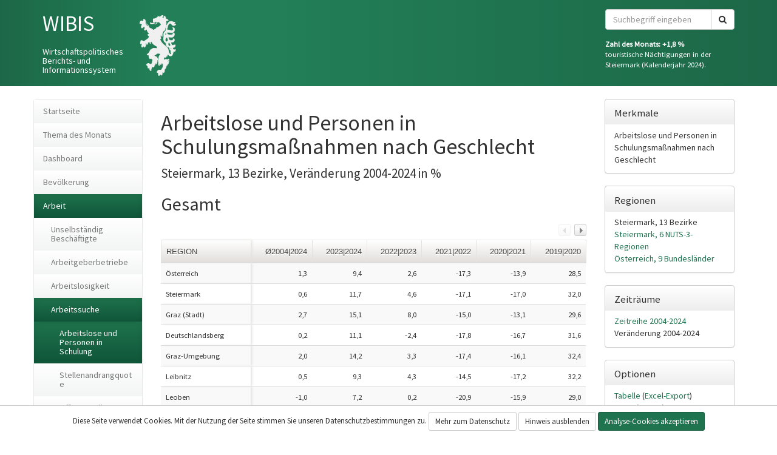

--- FILE ---
content_type: text/html; charset=utf-8
request_url: https://dev.wibis-steiermark.at/arbeit/arbeitssuche/arbeitslose-und-personen-in-schulung/wibis/arbeitslose-und-personen-in-schulungsmassnahmen-nach-geschlecht/steiermark-13-bezirke/veraenderung/
body_size: 18694
content:
<!DOCTYPE html>
<html lang="de">
<head>

<meta charset="utf-8">
<!-- 
	This website is powered by TYPO3 - inspiring people to share!
	TYPO3 is a free open source Content Management Framework initially created by Kasper Skaarhoj and licensed under GNU/GPL.
	TYPO3 is copyright 1998-2026 of Kasper Skaarhoj. Extensions are copyright of their respective owners.
	Information and contribution at https://typo3.org/
-->



<title>Arbeitslose und Personen in Schulung: WIBIS Steiermark</title>
<meta name="generator" content="TYPO3 CMS">
<meta name="twitter:card" content="summary">

<link rel="stylesheet" href="/typo3temp/assets/compressed/merged-248424a51937b973c090af02e09fb00c-26f01205215acd9744cd1f5d2ec91258.css.gz?1768983897" media="all">

<link rel="stylesheet" href="/typo3temp/assets/compressed/merged-899fbfcfca5de00ef243726746ca24f9-f7499ccfe76786139ccf82ddfbb4ba69.css.gz?1768983897" media="all">



<script src="/typo3temp/assets/compressed/merged-b6180fdba1c4f22bd8a85328a36bd5e8-1cb2a06736913700b9874483cfb63c79.js.gz?1768983897"></script>

<script src="/typo3temp/assets/compressed/merged-27b0293f25700b2cb73054a8c15de336-819c9b658a3debf3a597457f9b554665.js.gz?1768983897"></script>



<meta http-equiv="X-UA-Compatible" content="IE=edge">
<meta name="viewport" content="width=device-width, initial-scale=1.0, maximum-scale=1.0, user-scalable=no">
<!--[if lt IE 9]>
<script src="https://oss.maxcdn.com/libs/html5shiv/3.7.0/html5shiv.js" type="text/javascript"></script>
<script src="https://oss.maxcdn.com/libs/respond.js/1.3.0/respond.min.js" type="text/javascript"></script>
<![endif]-->
<link rel="alternate" type="application/rss+xml" title="WIBIS" href="https://dev.wibis-steiermark.at/wibisdata.xml" /><link rel="manifest" href="/manifest.json" />
<link rel="icon" type="image/png" href="/favicon-16x16.png" sizes="16x16" /><link rel="icon" type="image/png" href="/favicon-32x32.png" sizes="32x32" /><link rel="icon" type="image/png" href="/favicon-96x96.png" sizes="96x96" />
<link rel="shortcut icon" href="/favicon.ico" type="image/x-icon" /><link rel="icon" href="/favicon.ico" type="image/x-icon" />

<link rel="canonical" href="https://dev.wibis-steiermark.at/arbeit/arbeitssuche/arbeitslose-und-personen-in-schulung/wibis/arbeitslose-und-personen-in-schulungsmassnahmen-nach-geschlecht/steiermark-13-bezirke/veraenderung/" />
<link rel="canonical" href="https://dev.wibis-steiermark.at/arbeit/arbeitssuche/arbeitslose-und-personen-in-schulung/wibis/arbeitslose-und-personen-in-schulungsmassnahmen-nach-geschlecht/steiermark-13-bezirke/veraenderung/"/>

<!-- This site is optimized with the Yoast SEO for TYPO3 plugin - https://yoast.com/typo3-extensions-seo/ -->
<script type="application/ld+json">[{"@context":"https:\/\/www.schema.org","@type":"BreadcrumbList","itemListElement":[{"@type":"ListItem","position":1,"item":{"@id":"https:\/\/dev.wibis-steiermark.at\/","name":"WIBIS Steiermark"}},{"@type":"ListItem","position":2,"item":{"@id":"https:\/\/dev.wibis-steiermark.at\/arbeit\/","name":"Arbeit"}},{"@type":"ListItem","position":3,"item":{"@id":"https:\/\/dev.wibis-steiermark.at\/arbeit\/arbeitssuche\/","name":"Arbeitssuche"}},{"@type":"ListItem","position":4,"item":{"@id":"https:\/\/dev.wibis-steiermark.at\/arbeit\/arbeitssuche\/arbeitslose-und-personen-in-schulung\/","name":"Arbeitslose und Personen in Schulung"}}]}]</script>
</head>
<body id="pid200" class="no-js ">


    
    
            <!-- Matomo -->
            <script type="text/javascript">
                var matomoEnabled = false;
                var _paq = window._paq || [];
                function enableMatomo() {
                    if (!matomoEnabled && Cookies.get('cookieconsent') === 'allowTracking') {
                        matomoEnabled = true;
                        /* tracker methods like "setCustomDimension" should be called before "trackPageView" */
                        _paq.push(['trackPageView']);
                        _paq.push(['enableLinkTracking']);
                        (function() {
                            var u="//analytics.wib.is/";
                            _paq.push(['setTrackerUrl', u+'matomo.php']);
                            _paq.push(['setSiteId', '2']);
                            var d=document, g=d.createElement('script'), s=d.getElementsByTagName('script')[0];
                            g.type='text/javascript'; g.async=true; g.defer=true; g.src=u+'matomo.js'; s.parentNode.insertBefore(g,s);
                        })();
                    }
                }
                enableMatomo();
            </script>
            <!-- End Matomo Code -->
        


<script type="text/javascript">var body=document.getElementsByTagName('body')[0];body.className=body.className.replace('no-js','js');</script>

<section id="header-row">
	<div class="container">
		<div class="row">
			<div class="col-sm-4">
				<a class="brand" href="/">
					<h1>WIBIS</h1>
					<h2 class="subtitle">Wirtschaftspolitisches Berichts- und Informationssystem</h2>
				</a>
			</div>
			<div class="right col-sm-offset-4 col-md-offset-5 col-sm-4 col-md-3">
				<div>
					
<div class="tx_solr">
    
	

<div class="tx-solr-search-form">
	<form method="get" id="tx-solr-search-form-pi-results" action="/suche/" data-suggest="/suche?type=7384" data-suggest-header="Top Results" accept-charset="utf-8">
		

		
		<div class="form-group">
			<div class="input-group">
				<input type="text" class="tx-solr-q js-solr-q tx-solr-suggest tx-solr-suggest-focus form-control" name="q" value="" placeholder="Suchbegriff eingeben" />
				<span class="input-group-btn">
					<button class="btn btn-default tx-solr-submit" type="submit">
						<i class="fa fa-search" aria-hidden="true"></i>
						<span class="sr-only">
						Suchen
						</span>
					</button>
				</span>
			</div>
		</div>
	</form>
</div>


</div>

				</div>
				<div class="zahl-des-monats">
					
<div id="c3" class="0 ">
	
		

    



	

	<div class="ce-textpic ce-right ce-intext">
		
			



		

		<div class="ce-bodytext">
			
			<p><strong>Zahl des Monats: +1,8 %</strong><br> touristische Nächtigungen in der Steiermark (Kalenderjahr 2024).<br> &nbsp;</p>
		</div>

		
	</div>

	



</div>


				</div>
			</div>
		</div>
	</div>
</section>

	<section id="main">
		<div class="container">
			<div class="row">
				<div id="sidebar-nav" class="col-sm-4 col-md-2">
					<div class="sidebar-nav">
						<h6 id="" class="sr-only">Beginn des Seitenbereichs: </h6><div class="navbar navbar-default" role="navigation">			<div class="navbar-header">
				<button type="button" class="navbar-toggle" data-toggle="collapse" data-target=".sidebar-navbar-collapse">
					<span class="sr-only">Toggle navigation</span>
					<span class="icon-bar"></span>
					<span class="icon-bar"></span>
					<span class="icon-bar"></span>
				</button>
				<span class="visible-xs navbar-brand">Navigation</span>
			</div><div class="navbar-collapse collapse sidebar-navbar-collapse"><h6 id="" class="sr-only">Beginn des Seitenbereichs: </h6><ul class="nav navbar-nav"><li class="first pid10"><a href="/" title="Startseite"><span>Startseite</span></a></li><li class="pid14"><a href="/thema-des-monats/" title="Thema des Monats"><span>Thema des Monats</span></a></li><li class="pid829"><a href="/dashboard/" title="Dashboard"><span>Dashboard</span></a></li><li class="sub pid5"><a href="/bevoelkerung/" title="Bevölkerung"><span>Bevölkerung</span></a></li><li class="open"><a href="/arbeit/" title="Arbeit"><span>Arbeit</span></a><ul><li class="first sub pid22"><a href="/arbeit/unselbstaendig-beschaeftigte/gesamt/" title="Unselbständig Beschäftigte"><span>Unselbständig Beschäftigte</span></a></li><li class="sub pid23"><a href="/arbeit/arbeitgeberbetriebe/gesamt/" title="Arbeitgeberbetriebe"><span>Arbeitgeberbetriebe</span></a></li><li class="sub pid24"><a href="/arbeit/arbeitslosigkeit/arbeitslosenquote-in-nach-geschlecht/" title="Arbeitslosigkeit"><span>Arbeitslosigkeit</span></a></li><li class="open"><a href="/arbeit/arbeitssuche/arbeitslose-und-personen-in-schulung/" title="Arbeitssuche"><span>Arbeitssuche</span></a><ul><li class="first active current pid200"><a href="/arbeit/arbeitssuche/arbeitslose-und-personen-in-schulung/" title="Arbeitslose und Personen in Schulung"><span>Arbeitslose und Personen in Schulung</span></a></li><li class="pid201"><a href="/arbeit/arbeitssuche/stellenandrangquote/" title="Stellenandrangquote"><span>Stellenandrangquote</span></a></li><li class="last pid202"><a href="/arbeit/arbeitssuche/offene-stellen/" title="Offene Stellen"><span>Offene Stellen</span></a></li></ul></li><li class="last sub pid26"><a href="/arbeit/lehre/lehrlinge/" title="Lehre"><span>Lehre</span></a></li></ul></li><li class="sub pid7"><a href="/wirtschaft/" title="Wirtschaft"><span>Wirtschaft</span></a></li><li class="sub pid764"><a href="/energie-und-treibhausgasemissionen/energie/" title="Energie und Treibhausgasemissionen"><span>Energie und Treibhausgasemissionen</span></a></li><li class="pid12"><a href="/konjunkturblaetter/" title="Konjunkturblätter"><span>Konjunkturblätter</span></a></li><li class="pid13"><a href="/regionsprofile/" title="Regionsprofile"><span>Regionsprofile</span></a></li><li class="pid16"><a href="/berichts-und-studiensammlung/" title="Berichts- und Studiensammlung"><span>Berichts- und Studiensammlung</span></a></li><li class="sub pid47"><a href="/freie-abfrage/" title="Freie Abfrage"><span>Freie Abfrage</span></a></li><li class="last sub pid11"><a href="/glossar/bevoelkerung/" title="Glossar"><span>Glossar</span></a></li></ul><p class="sr-only">Ende dieses Seitenbereichs.<br /><a href="#skiplinks">Springe zur Übersicht der Seitenbereiche</a>.</p></div></div><a href="/newsletter-anmeldung/" class="newsletter">Newsletter anmelden</a>
<div class="tx_urlshortener">
    
    <a href="#" data-url="/index.php?type=746783637&url=" data-success="Kurzlink in die Zwischenablage kopiert." data-error="Bitte drücken Sie Strg+C, um den Kurzlink zu kopieren.">
        Kurzlink kopieren
    </a>

</div>
<p class="sr-only">Ende dieses Seitenbereichs.<br /><a href="#skiplinks">Springe zur Übersicht der Seitenbereiche</a>.</p>
					</div>
				</div>
				<div class="col-sm-8 col-md-10">
					<h6 id="sl-content" class="sr-only">Beginn des Seitenbereichs: Inhalt</h6><!--TYPO3SEARCH_begin-->
    

            <div id="c98" class="frame frame-default frame-type-list frame-layout-0">
                
                
                    



                
                
                    

    



                
                

    
        
<div class="tx_wibisdata">
	
	<section id="main">
		<div class="row">
			<div class="col-md-push-9 col-md-3">
				<div class="sidebar-nav">
					<div class="navbar navbar-default" role="navigation">
						<div class="navbar-header">
							<button type="button" class="navbar-toggle" data-toggle="collapse" data-target=".data-options-navbar-collapse">
								<span class="sr-only">Toggle navigation</span>
								<span class="icon-bar"></span>
								<span class="icon-bar"></span>
								<span class="icon-bar"></span>
							</button>
							<span class="visible-xs navbar-brand">Tabellenoptionen</span>
						</div>
						<div class="navbar-collapse collapse data-options-navbar-collapse">
							
<div class="panel setting">
    <h2 class="panel-heading">Merkmale</h2>
    <div class="panel-body">
        <ul class="list-unstyled">
            
                
                        <li class="active" role="presentation">
                            Arbeitslose und Personen in Schulungsmaßnahmen nach Geschlecht
                        </li>
                    
            
        </ul>
    </div>
</div>

							
<div class="panel setting">
    <h2 class="panel-heading">Regionen</h2>
    <div class="panel-body">
        <ul class="list-unstyled">
            
                
                        <li role="presentation">
                            Steiermark, 13 Bezirke
                        </li>
                    
            
                
                        <li role="presentation">
                            
                            <a rel="nofollow" href="/arbeit/arbeitssuche/arbeitslose-und-personen-in-schulung/wibis/arbeitslose-und-personen-in-schulungsmassnahmen-nach-geschlecht/steiermark-6-nuts-3-regionen/veraenderung/">
                                Steiermark, 6 NUTS-3-Regionen
                            </a>
                        </li>
                    
            
                
                        <li role="presentation">
                            
                            <a rel="nofollow" href="/arbeit/arbeitssuche/arbeitslose-und-personen-in-schulung/wibis/arbeitslose-und-personen-in-schulungsmassnahmen-nach-geschlecht/oesterreich-9-bundeslaender/veraenderung/">
                                Österreich, 9 Bundesländer
                            </a>
                        </li>
                    
            
        </ul>
    </div>
</div>

							
<div class="panel setting">
    <h2 class="panel-heading">Zeiträume</h2>
    <div class="panel-body">
        <ul class="list-unstyled">
            
                
                        <li role="presentation">
                            <a href="/arbeit/arbeitssuche/arbeitslose-und-personen-in-schulung/wibis/arbeitslose-und-personen-in-schulungsmassnahmen-nach-geschlecht/steiermark-13-bezirke/zeitreihe/">
                                Zeitreihe 2004-2024
                            </a>
                        </li>
                    
            
                
                        <li role="presentation">
                            Veränderung 2004-2024
                        </li>
                    
            
        </ul>
    </div>
</div>

							

    <div class="panel option setting setting-option">
        <h2 class="panel-heading">Optionen</h2>
        <div class="panel-body">
            <ul class="list-unstyled" data-tabs="tabs">
                <li role="presentation">
                    <a href="#tab=tab-table" data-target="#tab-table" aria-controls="tab-table" role="tab" data-toggle="tab" rel="nofollow">
                        Tabelle
                    </a>
                    (<a class="excelExportBtn" href="/arbeit/arbeitssuche/arbeitslose-und-personen-in-schulung/wibis/arbeitslose-und-personen-in-schulungsmassnahmen-nach-geschlecht/steiermark-13-bezirke/veraenderung/xlsx/">Excel-Export</a>)
                    
                </li>
                
                    <li role="presentation">
                        <a href="#tab=tab-map" data-target="#tab-map" aria-controls="tab-map" role="tab" data-toggle="tab" rel="nofollow">
                            Karte
                        </a>
                        (<a class="wibisExportBtn" href="#" data-hash="#tab=tab-map" data-url="https%3A%2F%2Fdev.wibis-steiermark.at%2Farbeit%2Farbeitssuche%2Farbeitslose-und-personen-in-schulung%2Fwibis%2Farbeitslose-und-personen-in-schulungsmassnahmen-nach-geschlecht%2Fsteiermark-13-bezirke%2Fveraenderung%3Ftype%3D397678">Export</a>)
                    </li>
                
                
                    <li role="presentation">
                        <a href="#tab=tab-diagram" data-target="#tab-diagram" aria-controls="tab-diagram" role="tab" data-toggle="tab" rel="nofollow">
                            Diagramm
                        </a>
                        (<a class="wibisExportBtn" href="#" data-hash="#tab=tab-diagram" data-url="https%3A%2F%2Fdev.wibis-steiermark.at%2Farbeit%2Farbeitssuche%2Farbeitslose-und-personen-in-schulung%2Fwibis%2Farbeitslose-und-personen-in-schulungsmassnahmen-nach-geschlecht%2Fsteiermark-13-bezirke%2Fveraenderung%3Ftype%3D397678">Export</a>)
                    </li>
                
            </ul>
            <div id="wibisExportForm" class="hidden">
                <form action="https://export.gismydata.at/wibis/v2/" method="GET">
                    <input type="hidden" name="url" value="" />
                    <div class="form-group">
                        <label>Punktdichte [dpi/dots per inch]</label><br />
                        <input type="text" name="dpi" size="3" disabled="disabled" value="150" data-slider-id="wibisExportSlider" data-slider-min="72" data-slider-max="300" data-slider-step="1" data-slider-value="150" />
                    </div>
                    <button type="submit" class="btn btn-default">Export erstellen</button>
                </form>
            </div>
        </div>
    </div>


							


						</div>
					</div>
				</div>
			</div>
			<div class="col-md-pull-3 col-md-9">
				
						<h1>Arbeitslose und Personen in Schulungsmaßnahmen nach Geschlecht</h1>
						<p class="lead">Steiermark, 13 Bezirke, Veränderung 2004-2024 in %</p>
						<div class="tab-content">
							<div role="tabpanel" class="tab-pane active" id="tab-table">
								

    
        <div data-criteriafilter="Gesamt">
            
                <h2>Gesamt</h2>
            
            <div class="table-responsive">
                <table class="datatable tablesaw table table-striped table-hover tablesaw-swipe" data-tablesaw-mode="swipe">
                    <thead>
                        <tr>
                            <th style="text-align:left;" data-tablesaw-sortable-col="" data-tablesaw-priority="persist" class="tablesaw-cell-persist">
                                Region
                            </th>
                            
                                    
                                        <th class="text-right" data-colfilter="%C3%982004%7C2024" data-tablesaw-sortable-col="">Ø2004|2024</th>
                                    
                                        <th class="text-right" data-colfilter="2023%7C2024" data-tablesaw-sortable-col="">2023|2024</th>
                                    
                                        <th class="text-right" data-colfilter="2022%7C2023" data-tablesaw-sortable-col="">2022|2023</th>
                                    
                                        <th class="text-right" data-colfilter="2021%7C2022" data-tablesaw-sortable-col="">2021|2022</th>
                                    
                                        <th class="text-right" data-colfilter="2020%7C2021" data-tablesaw-sortable-col="">2020|2021</th>
                                    
                                        <th class="text-right" data-colfilter="2019%7C2020" data-tablesaw-sortable-col="">2019|2020</th>
                                    
                                        <th class="text-right" data-colfilter="2018%7C2019" data-tablesaw-sortable-col="">2018|2019</th>
                                    
                                        <th class="text-right" data-colfilter="2017%7C2018" data-tablesaw-sortable-col="">2017|2018</th>
                                    
                                        <th class="text-right" data-colfilter="2016%7C2017" data-tablesaw-sortable-col="">2016|2017</th>
                                    
                                        <th class="text-right" data-colfilter="2015%7C2016" data-tablesaw-sortable-col="">2015|2016</th>
                                    
                                        <th class="text-right" data-colfilter="2014%7C2015" data-tablesaw-sortable-col="">2014|2015</th>
                                    
                                        <th class="text-right" data-colfilter="2013%7C2014" data-tablesaw-sortable-col="">2013|2014</th>
                                    
                                        <th class="text-right" data-colfilter="2012%7C2013" data-tablesaw-sortable-col="">2012|2013</th>
                                    
                                        <th class="text-right" data-colfilter="2011%7C2012" data-tablesaw-sortable-col="">2011|2012</th>
                                    
                                        <th class="text-right" data-colfilter="2010%7C2011" data-tablesaw-sortable-col="">2010|2011</th>
                                    
                                        <th class="text-right" data-colfilter="2009%7C2010" data-tablesaw-sortable-col="">2009|2010</th>
                                    
                                        <th class="text-right" data-colfilter="2008%7C2009" data-tablesaw-sortable-col="">2008|2009</th>
                                    
                                        <th class="text-right" data-colfilter="2007%7C2008" data-tablesaw-sortable-col="">2007|2008</th>
                                    
                                        <th class="text-right" data-colfilter="2006%7C2007" data-tablesaw-sortable-col="">2006|2007</th>
                                    
                                        <th class="text-right" data-colfilter="2005%7C2006" data-tablesaw-sortable-col="">2005|2006</th>
                                    
                                        <th class="text-right" data-colfilter="2004%7C2005" data-tablesaw-sortable-col="">2004|2005</th>
                                    
                                        <th class="text-right" data-colfilter="2004%7C2024" data-tablesaw-sortable-col="">2004|2024</th>
                                    
                                
                        </tr>
                    </thead>
                    <tbody>
                        
                            
                                <tr class="odd">
                                    <td class="tablesaw-cell-persist">Österreich</td>
                                    
                                        <td class="number">
                                            
                                                
                                                        1,3
                                                    
                                            
                                        </td>
                                    
                                        <td class="number">
                                            
                                                
                                                        9,4
                                                    
                                            
                                        </td>
                                    
                                        <td class="number">
                                            
                                                
                                                        2,6
                                                    
                                            
                                        </td>
                                    
                                        <td class="number">
                                            
                                                
                                                        -17,3
                                                    
                                            
                                        </td>
                                    
                                        <td class="number">
                                            
                                                
                                                        -13,9
                                                    
                                            
                                        </td>
                                    
                                        <td class="number">
                                            
                                                
                                                        28,5
                                                    
                                            
                                        </td>
                                    
                                        <td class="number">
                                            
                                                
                                                        -4,6
                                                    
                                            
                                        </td>
                                    
                                        <td class="number">
                                            
                                                
                                                        -7,6
                                                    
                                            
                                        </td>
                                    
                                        <td class="number">
                                            
                                                
                                                        -2,9
                                                    
                                            
                                        </td>
                                    
                                        <td class="number">
                                            
                                                
                                                        1,2
                                                    
                                            
                                        </td>
                                    
                                        <td class="number">
                                            
                                                
                                                        6,3
                                                    
                                            
                                        </td>
                                    
                                        <td class="number">
                                            
                                                
                                                        9,4
                                                    
                                            
                                        </td>
                                    
                                        <td class="number">
                                            
                                                
                                                        10,2
                                                    
                                            
                                        </td>
                                    
                                        <td class="number">
                                            
                                                
                                                        5,6
                                                    
                                            
                                        </td>
                                    
                                        <td class="number">
                                            
                                                
                                                        -4,3
                                                    
                                            
                                        </td>
                                    
                                        <td class="number">
                                            
                                                
                                                        -0,1
                                                    
                                            
                                        </td>
                                    
                                        <td class="number">
                                            
                                                
                                                        23,4
                                                    
                                            
                                        </td>
                                    
                                        <td class="number">
                                            
                                                
                                                        -4,4
                                                    
                                            
                                        </td>
                                    
                                        <td class="number">
                                            
                                                
                                                        -7,3
                                                    
                                            
                                        </td>
                                    
                                        <td class="number">
                                            
                                                
                                                        -1,5
                                                    
                                            
                                        </td>
                                    
                                        <td class="number">
                                            
                                                
                                                        5,1
                                                    
                                            
                                        </td>
                                    
                                        <td class="number">
                                            
                                                
                                                        30,3
                                                    
                                            
                                        </td>
                                    
                                </tr>
                            
                        
                            
                                <tr class="even">
                                    <td class="tablesaw-cell-persist">Steiermark</td>
                                    
                                        <td class="number">
                                            
                                                
                                                        0,6
                                                    
                                            
                                        </td>
                                    
                                        <td class="number">
                                            
                                                
                                                        11,7
                                                    
                                            
                                        </td>
                                    
                                        <td class="number">
                                            
                                                
                                                        4,6
                                                    
                                            
                                        </td>
                                    
                                        <td class="number">
                                            
                                                
                                                        -17,1
                                                    
                                            
                                        </td>
                                    
                                        <td class="number">
                                            
                                                
                                                        -17,0
                                                    
                                            
                                        </td>
                                    
                                        <td class="number">
                                            
                                                
                                                        32,0
                                                    
                                            
                                        </td>
                                    
                                        <td class="number">
                                            
                                                
                                                        -3,9
                                                    
                                            
                                        </td>
                                    
                                        <td class="number">
                                            
                                                
                                                        -10,9
                                                    
                                            
                                        </td>
                                    
                                        <td class="number">
                                            
                                                
                                                        -7,3
                                                    
                                            
                                        </td>
                                    
                                        <td class="number">
                                            
                                                
                                                        -0,8
                                                    
                                            
                                        </td>
                                    
                                        <td class="number">
                                            
                                                
                                                        3,7
                                                    
                                            
                                        </td>
                                    
                                        <td class="number">
                                            
                                                
                                                        7,0
                                                    
                                            
                                        </td>
                                    
                                        <td class="number">
                                            
                                                
                                                        8,9
                                                    
                                            
                                        </td>
                                    
                                        <td class="number">
                                            
                                                
                                                        5,6
                                                    
                                            
                                        </td>
                                    
                                        <td class="number">
                                            
                                                
                                                        -8,5
                                                    
                                            
                                        </td>
                                    
                                        <td class="number">
                                            
                                                
                                                        -6,3
                                                    
                                            
                                        </td>
                                    
                                        <td class="number">
                                            
                                                
                                                        27,7
                                                    
                                            
                                        </td>
                                    
                                        <td class="number">
                                            
                                                
                                                        -3,4
                                                    
                                            
                                        </td>
                                    
                                        <td class="number">
                                            
                                                
                                                        -6,5
                                                    
                                            
                                        </td>
                                    
                                        <td class="number">
                                            
                                                
                                                        0,5
                                                    
                                            
                                        </td>
                                    
                                        <td class="number">
                                            
                                                
                                                        5,6
                                                    
                                            
                                        </td>
                                    
                                        <td class="number">
                                            
                                                
                                                        11,9
                                                    
                                            
                                        </td>
                                    
                                </tr>
                            
                        
                            
                                <tr class="odd">
                                    <td class="tablesaw-cell-persist">Graz (Stadt)</td>
                                    
                                        <td class="number">
                                            
                                                
                                                        2,7
                                                    
                                            
                                        </td>
                                    
                                        <td class="number">
                                            
                                                
                                                        15,1
                                                    
                                            
                                        </td>
                                    
                                        <td class="number">
                                            
                                                
                                                        8,0
                                                    
                                            
                                        </td>
                                    
                                        <td class="number">
                                            
                                                
                                                        -15,0
                                                    
                                            
                                        </td>
                                    
                                        <td class="number">
                                            
                                                
                                                        -13,1
                                                    
                                            
                                        </td>
                                    
                                        <td class="number">
                                            
                                                
                                                        29,6
                                                    
                                            
                                        </td>
                                    
                                        <td class="number">
                                            
                                                
                                                        -2,0
                                                    
                                            
                                        </td>
                                    
                                        <td class="number">
                                            
                                                
                                                        -9,2
                                                    
                                            
                                        </td>
                                    
                                        <td class="number">
                                            
                                                
                                                        -4,3
                                                    
                                            
                                        </td>
                                    
                                        <td class="number">
                                            
                                                
                                                        1,6
                                                    
                                            
                                        </td>
                                    
                                        <td class="number">
                                            
                                                
                                                        6,7
                                                    
                                            
                                        </td>
                                    
                                        <td class="number">
                                            
                                                
                                                        12,4
                                                    
                                            
                                        </td>
                                    
                                        <td class="number">
                                            
                                                
                                                        12,6
                                                    
                                            
                                        </td>
                                    
                                        <td class="number">
                                            
                                                
                                                        8,0
                                                    
                                            
                                        </td>
                                    
                                        <td class="number">
                                            
                                                
                                                        -5,5
                                                    
                                            
                                        </td>
                                    
                                        <td class="number">
                                            
                                                
                                                        -5,1
                                                    
                                            
                                        </td>
                                    
                                        <td class="number">
                                            
                                                
                                                        22,6
                                                    
                                            
                                        </td>
                                    
                                        <td class="number">
                                            
                                                
                                                        -4,6
                                                    
                                            
                                        </td>
                                    
                                        <td class="number">
                                            
                                                
                                                        -2,8
                                                    
                                            
                                        </td>
                                    
                                        <td class="number">
                                            
                                                
                                                        3,1
                                                    
                                            
                                        </td>
                                    
                                        <td class="number">
                                            
                                                
                                                        8,7
                                                    
                                            
                                        </td>
                                    
                                        <td class="number">
                                            
                                                
                                                        71,8
                                                    
                                            
                                        </td>
                                    
                                </tr>
                            
                        
                            
                                <tr class="even">
                                    <td class="tablesaw-cell-persist">Deutschlandsberg</td>
                                    
                                        <td class="number">
                                            
                                                
                                                        0,2
                                                    
                                            
                                        </td>
                                    
                                        <td class="number">
                                            
                                                
                                                        11,1
                                                    
                                            
                                        </td>
                                    
                                        <td class="number">
                                            
                                                
                                                        -2,4
                                                    
                                            
                                        </td>
                                    
                                        <td class="number">
                                            
                                                
                                                        -17,8
                                                    
                                            
                                        </td>
                                    
                                        <td class="number">
                                            
                                                
                                                        -16,7
                                                    
                                            
                                        </td>
                                    
                                        <td class="number">
                                            
                                                
                                                        31,6
                                                    
                                            
                                        </td>
                                    
                                        <td class="number">
                                            
                                                
                                                        -2,8
                                                    
                                            
                                        </td>
                                    
                                        <td class="number">
                                            
                                                
                                                        -9,2
                                                    
                                            
                                        </td>
                                    
                                        <td class="number">
                                            
                                                
                                                        -11,1
                                                    
                                            
                                        </td>
                                    
                                        <td class="number">
                                            
                                                
                                                        -2,6
                                                    
                                            
                                        </td>
                                    
                                        <td class="number">
                                            
                                                
                                                        5,3
                                                    
                                            
                                        </td>
                                    
                                        <td class="number">
                                            
                                                
                                                        3,4
                                                    
                                            
                                        </td>
                                    
                                        <td class="number">
                                            
                                                
                                                        8,2
                                                    
                                            
                                        </td>
                                    
                                        <td class="number">
                                            
                                                
                                                        5,4
                                                    
                                            
                                        </td>
                                    
                                        <td class="number">
                                            
                                                
                                                        -14,0
                                                    
                                            
                                        </td>
                                    
                                        <td class="number">
                                            
                                                
                                                        -9,9
                                                    
                                            
                                        </td>
                                    
                                        <td class="number">
                                            
                                                
                                                        37,4
                                                    
                                            
                                        </td>
                                    
                                        <td class="number">
                                            
                                                
                                                        1,1
                                                    
                                            
                                        </td>
                                    
                                        <td class="number">
                                            
                                                
                                                        -12,7
                                                    
                                            
                                        </td>
                                    
                                        <td class="number">
                                            
                                                
                                                        2,1
                                                    
                                            
                                        </td>
                                    
                                        <td class="number">
                                            
                                                
                                                        15,8
                                                    
                                            
                                        </td>
                                    
                                        <td class="number">
                                            
                                                
                                                        3,1
                                                    
                                            
                                        </td>
                                    
                                </tr>
                            
                        
                            
                                <tr class="odd">
                                    <td class="tablesaw-cell-persist">Graz-Umgebung</td>
                                    
                                        <td class="number">
                                            
                                                
                                                        2,0
                                                    
                                            
                                        </td>
                                    
                                        <td class="number">
                                            
                                                
                                                        14,2
                                                    
                                            
                                        </td>
                                    
                                        <td class="number">
                                            
                                                
                                                        3,3
                                                    
                                            
                                        </td>
                                    
                                        <td class="number">
                                            
                                                
                                                        -17,4
                                                    
                                            
                                        </td>
                                    
                                        <td class="number">
                                            
                                                
                                                        -16,1
                                                    
                                            
                                        </td>
                                    
                                        <td class="number">
                                            
                                                
                                                        32,4
                                                    
                                            
                                        </td>
                                    
                                        <td class="number">
                                            
                                                
                                                        -3,7
                                                    
                                            
                                        </td>
                                    
                                        <td class="number">
                                            
                                                
                                                        -12,2
                                                    
                                            
                                        </td>
                                    
                                        <td class="number">
                                            
                                                
                                                        -6,4
                                                    
                                            
                                        </td>
                                    
                                        <td class="number">
                                            
                                                
                                                        -0,5
                                                    
                                            
                                        </td>
                                    
                                        <td class="number">
                                            
                                                
                                                        5,1
                                                    
                                            
                                        </td>
                                    
                                        <td class="number">
                                            
                                                
                                                        9,7
                                                    
                                            
                                        </td>
                                    
                                        <td class="number">
                                            
                                                
                                                        12,3
                                                    
                                            
                                        </td>
                                    
                                        <td class="number">
                                            
                                                
                                                        6,4
                                                    
                                            
                                        </td>
                                    
                                        <td class="number">
                                            
                                                
                                                        -11,0
                                                    
                                            
                                        </td>
                                    
                                        <td class="number">
                                            
                                                
                                                        -5,8
                                                    
                                            
                                        </td>
                                    
                                        <td class="number">
                                            
                                                
                                                        38,1
                                                    
                                            
                                        </td>
                                    
                                        <td class="number">
                                            
                                                
                                                        4,8
                                                    
                                            
                                        </td>
                                    
                                        <td class="number">
                                            
                                                
                                                        -1,8
                                                    
                                            
                                        </td>
                                    
                                        <td class="number">
                                            
                                                
                                                        1,1
                                                    
                                            
                                        </td>
                                    
                                        <td class="number">
                                            
                                                
                                                        5,1
                                                    
                                            
                                        </td>
                                    
                                        <td class="number">
                                            
                                                
                                                        48,6
                                                    
                                            
                                        </td>
                                    
                                </tr>
                            
                        
                            
                                <tr class="even">
                                    <td class="tablesaw-cell-persist">Leibnitz</td>
                                    
                                        <td class="number">
                                            
                                                
                                                        0,5
                                                    
                                            
                                        </td>
                                    
                                        <td class="number">
                                            
                                                
                                                        9,3
                                                    
                                            
                                        </td>
                                    
                                        <td class="number">
                                            
                                                
                                                        4,3
                                                    
                                            
                                        </td>
                                    
                                        <td class="number">
                                            
                                                
                                                        -14,5
                                                    
                                            
                                        </td>
                                    
                                        <td class="number">
                                            
                                                
                                                        -17,2
                                                    
                                            
                                        </td>
                                    
                                        <td class="number">
                                            
                                                
                                                        32,2
                                                    
                                            
                                        </td>
                                    
                                        <td class="number">
                                            
                                                
                                                        -3,7
                                                    
                                            
                                        </td>
                                    
                                        <td class="number">
                                            
                                                
                                                        -12,4
                                                    
                                            
                                        </td>
                                    
                                        <td class="number">
                                            
                                                
                                                        -9,0
                                                    
                                            
                                        </td>
                                    
                                        <td class="number">
                                            
                                                
                                                        -6,3
                                                    
                                            
                                        </td>
                                    
                                        <td class="number">
                                            
                                                
                                                        4,1
                                                    
                                            
                                        </td>
                                    
                                        <td class="number">
                                            
                                                
                                                        2,7
                                                    
                                            
                                        </td>
                                    
                                        <td class="number">
                                            
                                                
                                                        6,5
                                                    
                                            
                                        </td>
                                    
                                        <td class="number">
                                            
                                                
                                                        8,1
                                                    
                                            
                                        </td>
                                    
                                        <td class="number">
                                            
                                                
                                                        -9,4
                                                    
                                            
                                        </td>
                                    
                                        <td class="number">
                                            
                                                
                                                        -5,8
                                                    
                                            
                                        </td>
                                    
                                        <td class="number">
                                            
                                                
                                                        23,8
                                                    
                                            
                                        </td>
                                    
                                        <td class="number">
                                            
                                                
                                                        -0,5
                                                    
                                            
                                        </td>
                                    
                                        <td class="number">
                                            
                                                
                                                        -2,2
                                                    
                                            
                                        </td>
                                    
                                        <td class="number">
                                            
                                                
                                                        2,1
                                                    
                                            
                                        </td>
                                    
                                        <td class="number">
                                            
                                                
                                                        10,5
                                                    
                                            
                                        </td>
                                    
                                        <td class="number">
                                            
                                                
                                                        9,5
                                                    
                                            
                                        </td>
                                    
                                </tr>
                            
                        
                            
                                <tr class="odd">
                                    <td class="tablesaw-cell-persist">Leoben</td>
                                    
                                        <td class="number">
                                            
                                                
                                                        -1,0
                                                    
                                            
                                        </td>
                                    
                                        <td class="number">
                                            
                                                
                                                        7,2
                                                    
                                            
                                        </td>
                                    
                                        <td class="number">
                                            
                                                
                                                        0,2
                                                    
                                            
                                        </td>
                                    
                                        <td class="number">
                                            
                                                
                                                        -20,9
                                                    
                                            
                                        </td>
                                    
                                        <td class="number">
                                            
                                                
                                                        -15,9
                                                    
                                            
                                        </td>
                                    
                                        <td class="number">
                                            
                                                
                                                        29,0
                                                    
                                            
                                        </td>
                                    
                                        <td class="number">
                                            
                                                
                                                        -5,7
                                                    
                                            
                                        </td>
                                    
                                        <td class="number">
                                            
                                                
                                                        -6,9
                                                    
                                            
                                        </td>
                                    
                                        <td class="number">
                                            
                                                
                                                        -6,5
                                                    
                                            
                                        </td>
                                    
                                        <td class="number">
                                            
                                                
                                                        -1,1
                                                    
                                            
                                        </td>
                                    
                                        <td class="number">
                                            
                                                
                                                        3,0
                                                    
                                            
                                        </td>
                                    
                                        <td class="number">
                                            
                                                
                                                        -4,8
                                                    
                                            
                                        </td>
                                    
                                        <td class="number">
                                            
                                                
                                                        6,9
                                                    
                                            
                                        </td>
                                    
                                        <td class="number">
                                            
                                                
                                                        2,3
                                                    
                                            
                                        </td>
                                    
                                        <td class="number">
                                            
                                                
                                                        -12,6
                                                    
                                            
                                        </td>
                                    
                                        <td class="number">
                                            
                                                
                                                        -2,7
                                                    
                                            
                                        </td>
                                    
                                        <td class="number">
                                            
                                                
                                                        43,7
                                                    
                                            
                                        </td>
                                    
                                        <td class="number">
                                            
                                                
                                                        -5,6
                                                    
                                            
                                        </td>
                                    
                                        <td class="number">
                                            
                                                
                                                        -13,0
                                                    
                                            
                                        </td>
                                    
                                        <td class="number">
                                            
                                                
                                                        0,4
                                                    
                                            
                                        </td>
                                    
                                        <td class="number">
                                            
                                                
                                                        2,1
                                                    
                                            
                                        </td>
                                    
                                        <td class="number">
                                            
                                                
                                                        -17,6
                                                    
                                            
                                        </td>
                                    
                                </tr>
                            
                        
                            
                                <tr class="even">
                                    <td class="tablesaw-cell-persist">Liezen</td>
                                    
                                        <td class="number">
                                            
                                                
                                                        -1,7
                                                    
                                            
                                        </td>
                                    
                                        <td class="number">
                                            
                                                
                                                        2,0
                                                    
                                            
                                        </td>
                                    
                                        <td class="number">
                                            
                                                
                                                        0,5
                                                    
                                            
                                        </td>
                                    
                                        <td class="number">
                                            
                                                
                                                        -24,2
                                                    
                                            
                                        </td>
                                    
                                        <td class="number">
                                            
                                                
                                                        -22,3
                                                    
                                            
                                        </td>
                                    
                                        <td class="number">
                                            
                                                
                                                        42,7
                                                    
                                            
                                        </td>
                                    
                                        <td class="number">
                                            
                                                
                                                        -6,8
                                                    
                                            
                                        </td>
                                    
                                        <td class="number">
                                            
                                                
                                                        -6,3
                                                    
                                            
                                        </td>
                                    
                                        <td class="number">
                                            
                                                
                                                        -6,9
                                                    
                                            
                                        </td>
                                    
                                        <td class="number">
                                            
                                                
                                                        -9,5
                                                    
                                            
                                        </td>
                                    
                                        <td class="number">
                                            
                                                
                                                        3,3
                                                    
                                            
                                        </td>
                                    
                                        <td class="number">
                                            
                                                
                                                        10,3
                                                    
                                            
                                        </td>
                                    
                                        <td class="number">
                                            
                                                
                                                        7,9
                                                    
                                            
                                        </td>
                                    
                                        <td class="number">
                                            
                                                
                                                        4,9
                                                    
                                            
                                        </td>
                                    
                                        <td class="number">
                                            
                                                
                                                        -5,0
                                                    
                                            
                                        </td>
                                    
                                        <td class="number">
                                            
                                                
                                                        -11,5
                                                    
                                            
                                        </td>
                                    
                                        <td class="number">
                                            
                                                
                                                        17,0
                                                    
                                            
                                        </td>
                                    
                                        <td class="number">
                                            
                                                
                                                        -0,9
                                                    
                                            
                                        </td>
                                    
                                        <td class="number">
                                            
                                                
                                                        -8,9
                                                    
                                            
                                        </td>
                                    
                                        <td class="number">
                                            
                                                
                                                        -1,1
                                                    
                                            
                                        </td>
                                    
                                        <td class="number">
                                            
                                                
                                                        -1,9
                                                    
                                            
                                        </td>
                                    
                                        <td class="number">
                                            
                                                
                                                        -29,6
                                                    
                                            
                                        </td>
                                    
                                </tr>
                            
                        
                            
                                <tr class="odd">
                                    <td class="tablesaw-cell-persist">Murau</td>
                                    
                                        <td class="number">
                                            
                                                
                                                        -2,9
                                                    
                                            
                                        </td>
                                    
                                        <td class="number">
                                            
                                                
                                                        6,6
                                                    
                                            
                                        </td>
                                    
                                        <td class="number">
                                            
                                                
                                                        3,1
                                                    
                                            
                                        </td>
                                    
                                        <td class="number">
                                            
                                                
                                                        -23,8
                                                    
                                            
                                        </td>
                                    
                                        <td class="number">
                                            
                                                
                                                        -23,5
                                                    
                                            
                                        </td>
                                    
                                        <td class="number">
                                            
                                                
                                                        24,4
                                                    
                                            
                                        </td>
                                    
                                        <td class="number">
                                            
                                                
                                                        -8,1
                                                    
                                            
                                        </td>
                                    
                                        <td class="number">
                                            
                                                
                                                        -14,9
                                                    
                                            
                                        </td>
                                    
                                        <td class="number">
                                            
                                                
                                                        -9,9
                                                    
                                            
                                        </td>
                                    
                                        <td class="number">
                                            
                                                
                                                        -9,0
                                                    
                                            
                                        </td>
                                    
                                        <td class="number">
                                            
                                                
                                                        -5,6
                                                    
                                            
                                        </td>
                                    
                                        <td class="number">
                                            
                                                
                                                        3,4
                                                    
                                            
                                        </td>
                                    
                                        <td class="number">
                                            
                                                
                                                        9,1
                                                    
                                            
                                        </td>
                                    
                                        <td class="number">
                                            
                                                
                                                        4,4
                                                    
                                            
                                        </td>
                                    
                                        <td class="number">
                                            
                                                
                                                        -6,4
                                                    
                                            
                                        </td>
                                    
                                        <td class="number">
                                            
                                                
                                                        -7,7
                                                    
                                            
                                        </td>
                                    
                                        <td class="number">
                                            
                                                
                                                        25,3
                                                    
                                            
                                        </td>
                                    
                                        <td class="number">
                                            
                                                
                                                        -3,9
                                                    
                                            
                                        </td>
                                    
                                        <td class="number">
                                            
                                                
                                                        -5,5
                                                    
                                            
                                        </td>
                                    
                                        <td class="number">
                                            
                                                
                                                        -3,4
                                                    
                                            
                                        </td>
                                    
                                        <td class="number">
                                            
                                                
                                                        3,4
                                                    
                                            
                                        </td>
                                    
                                        <td class="number">
                                            
                                                
                                                        -44,2
                                                    
                                            
                                        </td>
                                    
                                </tr>
                            
                        
                            
                                <tr class="even">
                                    <td class="tablesaw-cell-persist">Voitsberg</td>
                                    
                                        <td class="number">
                                            
                                                
                                                        -0,7
                                                    
                                            
                                        </td>
                                    
                                        <td class="number">
                                            
                                                
                                                        16,3
                                                    
                                            
                                        </td>
                                    
                                        <td class="number">
                                            
                                                
                                                        4,6
                                                    
                                            
                                        </td>
                                    
                                        <td class="number">
                                            
                                                
                                                        -14,1
                                                    
                                            
                                        </td>
                                    
                                        <td class="number">
                                            
                                                
                                                        -18,2
                                                    
                                            
                                        </td>
                                    
                                        <td class="number">
                                            
                                                
                                                        37,0
                                                    
                                            
                                        </td>
                                    
                                        <td class="number">
                                            
                                                
                                                        -6,8
                                                    
                                            
                                        </td>
                                    
                                        <td class="number">
                                            
                                                
                                                        -19,7
                                                    
                                            
                                        </td>
                                    
                                        <td class="number">
                                            
                                                
                                                        -13,5
                                                    
                                            
                                        </td>
                                    
                                        <td class="number">
                                            
                                                
                                                        -4,5
                                                    
                                            
                                        </td>
                                    
                                        <td class="number">
                                            
                                                
                                                        1,0
                                                    
                                            
                                        </td>
                                    
                                        <td class="number">
                                            
                                                
                                                        3,8
                                                    
                                            
                                        </td>
                                    
                                        <td class="number">
                                            
                                                
                                                        6,7
                                                    
                                            
                                        </td>
                                    
                                        <td class="number">
                                            
                                                
                                                        2,4
                                                    
                                            
                                        </td>
                                    
                                        <td class="number">
                                            
                                                
                                                        -12,9
                                                    
                                            
                                        </td>
                                    
                                        <td class="number">
                                            
                                                
                                                        -7,2
                                                    
                                            
                                        </td>
                                    
                                        <td class="number">
                                            
                                                
                                                        29,4
                                                    
                                            
                                        </td>
                                    
                                        <td class="number">
                                            
                                                
                                                        -3,0
                                                    
                                            
                                        </td>
                                    
                                        <td class="number">
                                            
                                                
                                                        -5,9
                                                    
                                            
                                        </td>
                                    
                                        <td class="number">
                                            
                                                
                                                        3,0
                                                    
                                            
                                        </td>
                                    
                                        <td class="number">
                                            
                                                
                                                        6,4
                                                    
                                            
                                        </td>
                                    
                                        <td class="number">
                                            
                                                
                                                        -13,1
                                                    
                                            
                                        </td>
                                    
                                </tr>
                            
                        
                            
                                <tr class="odd">
                                    <td class="tablesaw-cell-persist">Weiz</td>
                                    
                                        <td class="number">
                                            
                                                
                                                        -0,3
                                                    
                                            
                                        </td>
                                    
                                        <td class="number">
                                            
                                                
                                                        17,5
                                                    
                                            
                                        </td>
                                    
                                        <td class="number">
                                            
                                                
                                                        7,3
                                                    
                                            
                                        </td>
                                    
                                        <td class="number">
                                            
                                                
                                                        -16,5
                                                    
                                            
                                        </td>
                                    
                                        <td class="number">
                                            
                                                
                                                        -26,9
                                                    
                                            
                                        </td>
                                    
                                        <td class="number">
                                            
                                                
                                                        46,8
                                                    
                                            
                                        </td>
                                    
                                        <td class="number">
                                            
                                                
                                                        -10,5
                                                    
                                            
                                        </td>
                                    
                                        <td class="number">
                                            
                                                
                                                        -16,4
                                                    
                                            
                                        </td>
                                    
                                        <td class="number">
                                            
                                                
                                                        -10,8
                                                    
                                            
                                        </td>
                                    
                                        <td class="number">
                                            
                                                
                                                        5,0
                                                    
                                            
                                        </td>
                                    
                                        <td class="number">
                                            
                                                
                                                        -0,1
                                                    
                                            
                                        </td>
                                    
                                        <td class="number">
                                            
                                                
                                                        9,0
                                                    
                                            
                                        </td>
                                    
                                        <td class="number">
                                            
                                                
                                                        10,7
                                                    
                                            
                                        </td>
                                    
                                        <td class="number">
                                            
                                                
                                                        5,9
                                                    
                                            
                                        </td>
                                    
                                        <td class="number">
                                            
                                                
                                                        -7,8
                                                    
                                            
                                        </td>
                                    
                                        <td class="number">
                                            
                                                
                                                        -7,1
                                                    
                                            
                                        </td>
                                    
                                        <td class="number">
                                            
                                                
                                                        20,1
                                                    
                                            
                                        </td>
                                    
                                        <td class="number">
                                            
                                                
                                                        -4,0
                                                    
                                            
                                        </td>
                                    
                                        <td class="number">
                                            
                                                
                                                        -9,3
                                                    
                                            
                                        </td>
                                    
                                        <td class="number">
                                            
                                                
                                                        -2,2
                                                    
                                            
                                        </td>
                                    
                                        <td class="number">
                                            
                                                
                                                        6,9
                                                    
                                            
                                        </td>
                                    
                                        <td class="number">
                                            
                                                
                                                        -5,2
                                                    
                                            
                                        </td>
                                    
                                </tr>
                            
                        
                            
                                <tr class="even">
                                    <td class="tablesaw-cell-persist">Murtal</td>
                                    
                                        <td class="number">
                                            
                                                
                                                        -0,6
                                                    
                                            
                                        </td>
                                    
                                        <td class="number">
                                            
                                                
                                                        8,7
                                                    
                                            
                                        </td>
                                    
                                        <td class="number">
                                            
                                                
                                                        6,1
                                                    
                                            
                                        </td>
                                    
                                        <td class="number">
                                            
                                                
                                                        -19,4
                                                    
                                            
                                        </td>
                                    
                                        <td class="number">
                                            
                                                
                                                        -17,3
                                                    
                                            
                                        </td>
                                    
                                        <td class="number">
                                            
                                                
                                                        24,7
                                                    
                                            
                                        </td>
                                    
                                        <td class="number">
                                            
                                                
                                                        -5,8
                                                    
                                            
                                        </td>
                                    
                                        <td class="number">
                                            
                                                
                                                        -7,6
                                                    
                                            
                                        </td>
                                    
                                        <td class="number">
                                            
                                                
                                                        -6,2
                                                    
                                            
                                        </td>
                                    
                                        <td class="number">
                                            
                                                
                                                        -1,8
                                                    
                                            
                                        </td>
                                    
                                        <td class="number">
                                            
                                                
                                                        4,1
                                                    
                                            
                                        </td>
                                    
                                        <td class="number">
                                            
                                                
                                                        2,7
                                                    
                                            
                                        </td>
                                    
                                        <td class="number">
                                            
                                                
                                                        8,0
                                                    
                                            
                                        </td>
                                    
                                        <td class="number">
                                            
                                                
                                                        7,5
                                                    
                                            
                                        </td>
                                    
                                        <td class="number">
                                            
                                                
                                                        -10,1
                                                    
                                            
                                        </td>
                                    
                                        <td class="number">
                                            
                                                
                                                        -11,4
                                                    
                                            
                                        </td>
                                    
                                        <td class="number">
                                            
                                                
                                                        41,8
                                                    
                                            
                                        </td>
                                    
                                        <td class="number">
                                            
                                                
                                                        -9,4
                                                    
                                            
                                        </td>
                                    
                                        <td class="number">
                                            
                                                
                                                        -11,2
                                                    
                                            
                                        </td>
                                    
                                        <td class="number">
                                            
                                                
                                                        -0,7
                                                    
                                            
                                        </td>
                                    
                                        <td class="number">
                                            
                                                
                                                        3,6
                                                    
                                            
                                        </td>
                                    
                                        <td class="number">
                                            
                                                
                                                        -10,8
                                                    
                                            
                                        </td>
                                    
                                </tr>
                            
                        
                            
                                <tr class="odd">
                                    <td class="tablesaw-cell-persist">Bruck-Mürzzuschlag</td>
                                    
                                        <td class="number">
                                            
                                                
                                                        -1,6
                                                    
                                            
                                        </td>
                                    
                                        <td class="number">
                                            
                                                
                                                        3,0
                                                    
                                            
                                        </td>
                                    
                                        <td class="number">
                                            
                                                
                                                        -6,0
                                                    
                                            
                                        </td>
                                    
                                        <td class="number">
                                            
                                                
                                                        -19,5
                                                    
                                            
                                        </td>
                                    
                                        <td class="number">
                                            
                                                
                                                        -14,5
                                                    
                                            
                                        </td>
                                    
                                        <td class="number">
                                            
                                                
                                                        38,9
                                                    
                                            
                                        </td>
                                    
                                        <td class="number">
                                            
                                                
                                                        1,0
                                                    
                                            
                                        </td>
                                    
                                        <td class="number">
                                            
                                                
                                                        -12,5
                                                    
                                            
                                        </td>
                                    
                                        <td class="number">
                                            
                                                
                                                        -10,6
                                                    
                                            
                                        </td>
                                    
                                        <td class="number">
                                            
                                                
                                                        1,9
                                                    
                                            
                                        </td>
                                    
                                        <td class="number">
                                            
                                                
                                                        0,1
                                                    
                                            
                                        </td>
                                    
                                        <td class="number">
                                            
                                                
                                                        1,6
                                                    
                                            
                                        </td>
                                    
                                        <td class="number">
                                            
                                                
                                                        2,7
                                                    
                                            
                                        </td>
                                    
                                        <td class="number">
                                            
                                                
                                                        -0,4
                                                    
                                            
                                        </td>
                                    
                                        <td class="number">
                                            
                                                
                                                        -12,4
                                                    
                                            
                                        </td>
                                    
                                        <td class="number">
                                            
                                                
                                                        -1,6
                                                    
                                            
                                        </td>
                                    
                                        <td class="number">
                                            
                                                
                                                        43,1
                                                    
                                            
                                        </td>
                                    
                                        <td class="number">
                                            
                                                
                                                        -5,5
                                                    
                                            
                                        </td>
                                    
                                        <td class="number">
                                            
                                                
                                                        -9,0
                                                    
                                            
                                        </td>
                                    
                                        <td class="number">
                                            
                                                
                                                        -7,0
                                                    
                                            
                                        </td>
                                    
                                        <td class="number">
                                            
                                                
                                                        -4,4
                                                    
                                            
                                        </td>
                                    
                                        <td class="number">
                                            
                                                
                                                        -27,2
                                                    
                                            
                                        </td>
                                    
                                </tr>
                            
                        
                            
                                <tr class="even">
                                    <td class="tablesaw-cell-persist">Hartberg-Fürstenfeld</td>
                                    
                                        <td class="number">
                                            
                                                
                                                        -1,0
                                                    
                                            
                                        </td>
                                    
                                        <td class="number">
                                            
                                                
                                                        8,1
                                                    
                                            
                                        </td>
                                    
                                        <td class="number">
                                            
                                                
                                                        4,8
                                                    
                                            
                                        </td>
                                    
                                        <td class="number">
                                            
                                                
                                                        -17,2
                                                    
                                            
                                        </td>
                                    
                                        <td class="number">
                                            
                                                
                                                        -22,3
                                                    
                                            
                                        </td>
                                    
                                        <td class="number">
                                            
                                                
                                                        29,1
                                                    
                                            
                                        </td>
                                    
                                        <td class="number">
                                            
                                                
                                                        -6,0
                                                    
                                            
                                        </td>
                                    
                                        <td class="number">
                                            
                                                
                                                        -12,3
                                                    
                                            
                                        </td>
                                    
                                        <td class="number">
                                            
                                                
                                                        -8,4
                                                    
                                            
                                        </td>
                                    
                                        <td class="number">
                                            
                                                
                                                        2,5
                                                    
                                            
                                        </td>
                                    
                                        <td class="number">
                                            
                                                
                                                        1,1
                                                    
                                            
                                        </td>
                                    
                                        <td class="number">
                                            
                                                
                                                        5,3
                                                    
                                            
                                        </td>
                                    
                                        <td class="number">
                                            
                                                
                                                        7,6
                                                    
                                            
                                        </td>
                                    
                                        <td class="number">
                                            
                                                
                                                        2,7
                                                    
                                            
                                        </td>
                                    
                                        <td class="number">
                                            
                                                
                                                        -2,5
                                                    
                                            
                                        </td>
                                    
                                        <td class="number">
                                            
                                                
                                                        -5,4
                                                    
                                            
                                        </td>
                                    
                                        <td class="number">
                                            
                                                
                                                        15,7
                                                    
                                            
                                        </td>
                                    
                                        <td class="number">
                                            
                                                
                                                        -5,3
                                                    
                                            
                                        </td>
                                    
                                        <td class="number">
                                            
                                                
                                                        -9,2
                                                    
                                            
                                        </td>
                                    
                                        <td class="number">
                                            
                                                
                                                        -1,3
                                                    
                                            
                                        </td>
                                    
                                        <td class="number">
                                            
                                                
                                                        4,9
                                                    
                                            
                                        </td>
                                    
                                        <td class="number">
                                            
                                                
                                                        -18,8
                                                    
                                            
                                        </td>
                                    
                                </tr>
                            
                        
                            
                                <tr class="odd">
                                    <td class="tablesaw-cell-persist">Südoststeiermark</td>
                                    
                                        <td class="number">
                                            
                                                
                                                        -0,7
                                                    
                                            
                                        </td>
                                    
                                        <td class="number">
                                            
                                                
                                                        11,3
                                                    
                                            
                                        </td>
                                    
                                        <td class="number">
                                            
                                                
                                                        9,9
                                                    
                                            
                                        </td>
                                    
                                        <td class="number">
                                            
                                                
                                                        -17,1
                                                    
                                            
                                        </td>
                                    
                                        <td class="number">
                                            
                                                
                                                        -23,4
                                                    
                                            
                                        </td>
                                    
                                        <td class="number">
                                            
                                                
                                                        28,0
                                                    
                                            
                                        </td>
                                    
                                        <td class="number">
                                            
                                                
                                                        -6,4
                                                    
                                            
                                        </td>
                                    
                                        <td class="number">
                                            
                                                
                                                        -13,5
                                                    
                                            
                                        </td>
                                    
                                        <td class="number">
                                            
                                                
                                                        -8,8
                                                    
                                            
                                        </td>
                                    
                                        <td class="number">
                                            
                                                
                                                        -3,8
                                                    
                                            
                                        </td>
                                    
                                        <td class="number">
                                            
                                                
                                                        0,8
                                                    
                                            
                                        </td>
                                    
                                        <td class="number">
                                            
                                                
                                                        6,6
                                                    
                                            
                                        </td>
                                    
                                        <td class="number">
                                            
                                                
                                                        4,7
                                                    
                                            
                                        </td>
                                    
                                        <td class="number">
                                            
                                                
                                                        7,7
                                                    
                                            
                                        </td>
                                    
                                        <td class="number">
                                            
                                                
                                                        -7,5
                                                    
                                            
                                        </td>
                                    
                                        <td class="number">
                                            
                                                
                                                        -9,6
                                                    
                                            
                                        </td>
                                    
                                        <td class="number">
                                            
                                                
                                                        21,0
                                                    
                                            
                                        </td>
                                    
                                        <td class="number">
                                            
                                                
                                                        -4,2
                                                    
                                            
                                        </td>
                                    
                                        <td class="number">
                                            
                                                
                                                        -7,5
                                                    
                                            
                                        </td>
                                    
                                        <td class="number">
                                            
                                                
                                                        2,8
                                                    
                                            
                                        </td>
                                    
                                        <td class="number">
                                            
                                                
                                                        9,9
                                                    
                                            
                                        </td>
                                    
                                        <td class="number">
                                            
                                                
                                                        -13,3
                                                    
                                            
                                        </td>
                                    
                                </tr>
                            
                        
                    </tbody>
                </table>
            </div>
        </div>
    
        <div data-criteriafilter="Frauen">
            
                <h2>Frauen</h2>
            
            <div class="table-responsive">
                <table class="datatable tablesaw table table-striped table-hover tablesaw-swipe" data-tablesaw-mode="swipe">
                    <thead>
                        <tr>
                            <th style="text-align:left;" data-tablesaw-sortable-col="" data-tablesaw-priority="persist" class="tablesaw-cell-persist">
                                Region
                            </th>
                            
                                    
                                        <th class="text-right" data-colfilter="%C3%982004%7C2024" data-tablesaw-sortable-col="">Ø2004|2024</th>
                                    
                                        <th class="text-right" data-colfilter="2023%7C2024" data-tablesaw-sortable-col="">2023|2024</th>
                                    
                                        <th class="text-right" data-colfilter="2022%7C2023" data-tablesaw-sortable-col="">2022|2023</th>
                                    
                                        <th class="text-right" data-colfilter="2021%7C2022" data-tablesaw-sortable-col="">2021|2022</th>
                                    
                                        <th class="text-right" data-colfilter="2020%7C2021" data-tablesaw-sortable-col="">2020|2021</th>
                                    
                                        <th class="text-right" data-colfilter="2019%7C2020" data-tablesaw-sortable-col="">2019|2020</th>
                                    
                                        <th class="text-right" data-colfilter="2018%7C2019" data-tablesaw-sortable-col="">2018|2019</th>
                                    
                                        <th class="text-right" data-colfilter="2017%7C2018" data-tablesaw-sortable-col="">2017|2018</th>
                                    
                                        <th class="text-right" data-colfilter="2016%7C2017" data-tablesaw-sortable-col="">2016|2017</th>
                                    
                                        <th class="text-right" data-colfilter="2015%7C2016" data-tablesaw-sortable-col="">2015|2016</th>
                                    
                                        <th class="text-right" data-colfilter="2014%7C2015" data-tablesaw-sortable-col="">2014|2015</th>
                                    
                                        <th class="text-right" data-colfilter="2013%7C2014" data-tablesaw-sortable-col="">2013|2014</th>
                                    
                                        <th class="text-right" data-colfilter="2012%7C2013" data-tablesaw-sortable-col="">2012|2013</th>
                                    
                                        <th class="text-right" data-colfilter="2011%7C2012" data-tablesaw-sortable-col="">2011|2012</th>
                                    
                                        <th class="text-right" data-colfilter="2010%7C2011" data-tablesaw-sortable-col="">2010|2011</th>
                                    
                                        <th class="text-right" data-colfilter="2009%7C2010" data-tablesaw-sortable-col="">2009|2010</th>
                                    
                                        <th class="text-right" data-colfilter="2008%7C2009" data-tablesaw-sortable-col="">2008|2009</th>
                                    
                                        <th class="text-right" data-colfilter="2007%7C2008" data-tablesaw-sortable-col="">2007|2008</th>
                                    
                                        <th class="text-right" data-colfilter="2006%7C2007" data-tablesaw-sortable-col="">2006|2007</th>
                                    
                                        <th class="text-right" data-colfilter="2005%7C2006" data-tablesaw-sortable-col="">2005|2006</th>
                                    
                                        <th class="text-right" data-colfilter="2004%7C2005" data-tablesaw-sortable-col="">2004|2005</th>
                                    
                                        <th class="text-right" data-colfilter="2004%7C2024" data-tablesaw-sortable-col="">2004|2024</th>
                                    
                                
                        </tr>
                    </thead>
                    <tbody>
                        
                            
                                <tr class="even">
                                    <td class="tablesaw-cell-persist">Österreich</td>
                                    
                                        <td class="number">
                                            
                                                
                                                        1,4
                                                    
                                            
                                        </td>
                                    
                                        <td class="number">
                                            
                                                
                                                        8,3
                                                    
                                            
                                        </td>
                                    
                                        <td class="number">
                                            
                                                
                                                        0,8
                                                    
                                            
                                        </td>
                                    
                                        <td class="number">
                                            
                                                
                                                        -19,2
                                                    
                                            
                                        </td>
                                    
                                        <td class="number">
                                            
                                                
                                                        -12,8
                                                    
                                            
                                        </td>
                                    
                                        <td class="number">
                                            
                                                
                                                        29,2
                                                    
                                            
                                        </td>
                                    
                                        <td class="number">
                                            
                                                
                                                        -2,7
                                                    
                                            
                                        </td>
                                    
                                        <td class="number">
                                            
                                                
                                                        -5,7
                                                    
                                            
                                        </td>
                                    
                                        <td class="number">
                                            
                                                
                                                        -1,8
                                                    
                                            
                                        </td>
                                    
                                        <td class="number">
                                            
                                                
                                                        1,9
                                                    
                                            
                                        </td>
                                    
                                        <td class="number">
                                            
                                                
                                                        4,7
                                                    
                                            
                                        </td>
                                    
                                        <td class="number">
                                            
                                                
                                                        9,0
                                                    
                                            
                                        </td>
                                    
                                        <td class="number">
                                            
                                                
                                                        8,9
                                                    
                                            
                                        </td>
                                    
                                        <td class="number">
                                            
                                                
                                                        4,7
                                                    
                                            
                                        </td>
                                    
                                        <td class="number">
                                            
                                                
                                                        -1,6
                                                    
                                            
                                        </td>
                                    
                                        <td class="number">
                                            
                                                
                                                        2,2
                                                    
                                            
                                        </td>
                                    
                                        <td class="number">
                                            
                                                
                                                        15,8
                                                    
                                            
                                        </td>
                                    
                                        <td class="number">
                                            
                                                
                                                        -4,6
                                                    
                                            
                                        </td>
                                    
                                        <td class="number">
                                            
                                                
                                                        -5,9
                                                    
                                            
                                        </td>
                                    
                                        <td class="number">
                                            
                                                
                                                        0,8
                                                    
                                            
                                        </td>
                                    
                                        <td class="number">
                                            
                                                
                                                        6,4
                                                    
                                            
                                        </td>
                                    
                                        <td class="number">
                                            
                                                
                                                        33,4
                                                    
                                            
                                        </td>
                                    
                                </tr>
                            
                        
                            
                                <tr class="odd">
                                    <td class="tablesaw-cell-persist">Steiermark</td>
                                    
                                        <td class="number">
                                            
                                                
                                                        0,6
                                                    
                                            
                                        </td>
                                    
                                        <td class="number">
                                            
                                                
                                                        9,5
                                                    
                                            
                                        </td>
                                    
                                        <td class="number">
                                            
                                                
                                                        4,1
                                                    
                                            
                                        </td>
                                    
                                        <td class="number">
                                            
                                                
                                                        -17,7
                                                    
                                            
                                        </td>
                                    
                                        <td class="number">
                                            
                                                
                                                        -16,6
                                                    
                                            
                                        </td>
                                    
                                        <td class="number">
                                            
                                                
                                                        33,1
                                                    
                                            
                                        </td>
                                    
                                        <td class="number">
                                            
                                                
                                                        -2,7
                                                    
                                            
                                        </td>
                                    
                                        <td class="number">
                                            
                                                
                                                        -9,0
                                                    
                                            
                                        </td>
                                    
                                        <td class="number">
                                            
                                                
                                                        -6,0
                                                    
                                            
                                        </td>
                                    
                                        <td class="number">
                                            
                                                
                                                        -0,4
                                                    
                                            
                                        </td>
                                    
                                        <td class="number">
                                            
                                                
                                                        1,5
                                                    
                                            
                                        </td>
                                    
                                        <td class="number">
                                            
                                                
                                                        5,7
                                                    
                                            
                                        </td>
                                    
                                        <td class="number">
                                            
                                                
                                                        6,7
                                                    
                                            
                                        </td>
                                    
                                        <td class="number">
                                            
                                                
                                                        4,4
                                                    
                                            
                                        </td>
                                    
                                        <td class="number">
                                            
                                                
                                                        -4,0
                                                    
                                            
                                        </td>
                                    
                                        <td class="number">
                                            
                                                
                                                        -1,6
                                                    
                                            
                                        </td>
                                    
                                        <td class="number">
                                            
                                                
                                                        17,6
                                                    
                                            
                                        </td>
                                    
                                        <td class="number">
                                            
                                                
                                                        -5,6
                                                    
                                            
                                        </td>
                                    
                                        <td class="number">
                                            
                                                
                                                        -6,5
                                                    
                                            
                                        </td>
                                    
                                        <td class="number">
                                            
                                                
                                                        4,3
                                                    
                                            
                                        </td>
                                    
                                        <td class="number">
                                            
                                                
                                                        7,1
                                                    
                                            
                                        </td>
                                    
                                        <td class="number">
                                            
                                                
                                                        12,9
                                                    
                                            
                                        </td>
                                    
                                </tr>
                            
                        
                            
                                <tr class="even">
                                    <td class="tablesaw-cell-persist">Graz (Stadt)</td>
                                    
                                        <td class="number">
                                            
                                                
                                                        2,7
                                                    
                                            
                                        </td>
                                    
                                        <td class="number">
                                            
                                                
                                                        11,3
                                                    
                                            
                                        </td>
                                    
                                        <td class="number">
                                            
                                                
                                                        6,5
                                                    
                                            
                                        </td>
                                    
                                        <td class="number">
                                            
                                                
                                                        -13,8
                                                    
                                            
                                        </td>
                                    
                                        <td class="number">
                                            
                                                
                                                        -10,6
                                                    
                                            
                                        </td>
                                    
                                        <td class="number">
                                            
                                                
                                                        28,3
                                                    
                                            
                                        </td>
                                    
                                        <td class="number">
                                            
                                                
                                                        -1,0
                                                    
                                            
                                        </td>
                                    
                                        <td class="number">
                                            
                                                
                                                        -6,8
                                                    
                                            
                                        </td>
                                    
                                        <td class="number">
                                            
                                                
                                                        -3,3
                                                    
                                            
                                        </td>
                                    
                                        <td class="number">
                                            
                                                
                                                        1,5
                                                    
                                            
                                        </td>
                                    
                                        <td class="number">
                                            
                                                
                                                        4,4
                                                    
                                            
                                        </td>
                                    
                                        <td class="number">
                                            
                                                
                                                        12,3
                                                    
                                            
                                        </td>
                                    
                                        <td class="number">
                                            
                                                
                                                        10,4
                                                    
                                            
                                        </td>
                                    
                                        <td class="number">
                                            
                                                
                                                        7,1
                                                    
                                            
                                        </td>
                                    
                                        <td class="number">
                                            
                                                
                                                        -1,7
                                                    
                                            
                                        </td>
                                    
                                        <td class="number">
                                            
                                                
                                                        1,7
                                                    
                                            
                                        </td>
                                    
                                        <td class="number">
                                            
                                                
                                                        15,1
                                                    
                                            
                                        </td>
                                    
                                        <td class="number">
                                            
                                                
                                                        -8,0
                                                    
                                            
                                        </td>
                                    
                                        <td class="number">
                                            
                                                
                                                        -5,4
                                                    
                                            
                                        </td>
                                    
                                        <td class="number">
                                            
                                                
                                                        7,4
                                                    
                                            
                                        </td>
                                    
                                        <td class="number">
                                            
                                                
                                                        8,2
                                                    
                                            
                                        </td>
                                    
                                        <td class="number">
                                            
                                                
                                                        71,2
                                                    
                                            
                                        </td>
                                    
                                </tr>
                            
                        
                            
                                <tr class="odd">
                                    <td class="tablesaw-cell-persist">Deutschlandsberg</td>
                                    
                                        <td class="number">
                                            
                                                
                                                        0,6
                                                    
                                            
                                        </td>
                                    
                                        <td class="number">
                                            
                                                
                                                        9,8
                                                    
                                            
                                        </td>
                                    
                                        <td class="number">
                                            
                                                
                                                        -3,5
                                                    
                                            
                                        </td>
                                    
                                        <td class="number">
                                            
                                                
                                                        -20,2
                                                    
                                            
                                        </td>
                                    
                                        <td class="number">
                                            
                                                
                                                        -16,6
                                                    
                                            
                                        </td>
                                    
                                        <td class="number">
                                            
                                                
                                                        35,7
                                                    
                                            
                                        </td>
                                    
                                        <td class="number">
                                            
                                                
                                                        -0,8
                                                    
                                            
                                        </td>
                                    
                                        <td class="number">
                                            
                                                
                                                        -7,8
                                                    
                                            
                                        </td>
                                    
                                        <td class="number">
                                            
                                                
                                                        -9,3
                                                    
                                            
                                        </td>
                                    
                                        <td class="number">
                                            
                                                
                                                        -4,0
                                                    
                                            
                                        </td>
                                    
                                        <td class="number">
                                            
                                                
                                                        3,1
                                                    
                                            
                                        </td>
                                    
                                        <td class="number">
                                            
                                                
                                                        4,5
                                                    
                                            
                                        </td>
                                    
                                        <td class="number">
                                            
                                                
                                                        7,9
                                                    
                                            
                                        </td>
                                    
                                        <td class="number">
                                            
                                                
                                                        2,7
                                                    
                                            
                                        </td>
                                    
                                        <td class="number">
                                            
                                                
                                                        -9,8
                                                    
                                            
                                        </td>
                                    
                                        <td class="number">
                                            
                                                
                                                        -6,3
                                                    
                                            
                                        </td>
                                    
                                        <td class="number">
                                            
                                                
                                                        27,3
                                                    
                                            
                                        </td>
                                    
                                        <td class="number">
                                            
                                                
                                                        -3,0
                                                    
                                            
                                        </td>
                                    
                                        <td class="number">
                                            
                                                
                                                        -14,7
                                                    
                                            
                                        </td>
                                    
                                        <td class="number">
                                            
                                                
                                                        9,6
                                                    
                                            
                                        </td>
                                    
                                        <td class="number">
                                            
                                                
                                                        26,3
                                                    
                                            
                                        </td>
                                    
                                        <td class="number">
                                            
                                                
                                                        12,0
                                                    
                                            
                                        </td>
                                    
                                </tr>
                            
                        
                            
                                <tr class="even">
                                    <td class="tablesaw-cell-persist">Graz-Umgebung</td>
                                    
                                        <td class="number">
                                            
                                                
                                                        2,0
                                                    
                                            
                                        </td>
                                    
                                        <td class="number">
                                            
                                                
                                                        8,9
                                                    
                                            
                                        </td>
                                    
                                        <td class="number">
                                            
                                                
                                                        3,8
                                                    
                                            
                                        </td>
                                    
                                        <td class="number">
                                            
                                                
                                                        -18,1
                                                    
                                            
                                        </td>
                                    
                                        <td class="number">
                                            
                                                
                                                        -15,1
                                                    
                                            
                                        </td>
                                    
                                        <td class="number">
                                            
                                                
                                                        34,9
                                                    
                                            
                                        </td>
                                    
                                        <td class="number">
                                            
                                                
                                                        -3,2
                                                    
                                            
                                        </td>
                                    
                                        <td class="number">
                                            
                                                
                                                        -11,8
                                                    
                                            
                                        </td>
                                    
                                        <td class="number">
                                            
                                                
                                                        -4,0
                                                    
                                            
                                        </td>
                                    
                                        <td class="number">
                                            
                                                
                                                        1,5
                                                    
                                            
                                        </td>
                                    
                                        <td class="number">
                                            
                                                
                                                        4,2
                                                    
                                            
                                        </td>
                                    
                                        <td class="number">
                                            
                                                
                                                        6,3
                                                    
                                            
                                        </td>
                                    
                                        <td class="number">
                                            
                                                
                                                        9,6
                                                    
                                            
                                        </td>
                                    
                                        <td class="number">
                                            
                                                
                                                        6,3
                                                    
                                            
                                        </td>
                                    
                                        <td class="number">
                                            
                                                
                                                        -7,4
                                                    
                                            
                                        </td>
                                    
                                        <td class="number">
                                            
                                                
                                                        -0,4
                                                    
                                            
                                        </td>
                                    
                                        <td class="number">
                                            
                                                
                                                        28,2
                                                    
                                            
                                        </td>
                                    
                                        <td class="number">
                                            
                                                
                                                        3,2
                                                    
                                            
                                        </td>
                                    
                                        <td class="number">
                                            
                                                
                                                        -3,2
                                                    
                                            
                                        </td>
                                    
                                        <td class="number">
                                            
                                                
                                                        2,2
                                                    
                                            
                                        </td>
                                    
                                        <td class="number">
                                            
                                                
                                                        8,5
                                                    
                                            
                                        </td>
                                    
                                        <td class="number">
                                            
                                                
                                                        49,1
                                                    
                                            
                                        </td>
                                    
                                </tr>
                            
                        
                            
                                <tr class="odd">
                                    <td class="tablesaw-cell-persist">Leibnitz</td>
                                    
                                        <td class="number">
                                            
                                                
                                                        1,2
                                                    
                                            
                                        </td>
                                    
                                        <td class="number">
                                            
                                                
                                                        7,7
                                                    
                                            
                                        </td>
                                    
                                        <td class="number">
                                            
                                                
                                                        3,0
                                                    
                                            
                                        </td>
                                    
                                        <td class="number">
                                            
                                                
                                                        -16,0
                                                    
                                            
                                        </td>
                                    
                                        <td class="number">
                                            
                                                
                                                        -16,3
                                                    
                                            
                                        </td>
                                    
                                        <td class="number">
                                            
                                                
                                                        34,0
                                                    
                                            
                                        </td>
                                    
                                        <td class="number">
                                            
                                                
                                                        -1,5
                                                    
                                            
                                        </td>
                                    
                                        <td class="number">
                                            
                                                
                                                        -10,2
                                                    
                                            
                                        </td>
                                    
                                        <td class="number">
                                            
                                                
                                                        -7,9
                                                    
                                            
                                        </td>
                                    
                                        <td class="number">
                                            
                                                
                                                        -4,3
                                                    
                                            
                                        </td>
                                    
                                        <td class="number">
                                            
                                                
                                                        3,3
                                                    
                                            
                                        </td>
                                    
                                        <td class="number">
                                            
                                                
                                                        2,9
                                                    
                                            
                                        </td>
                                    
                                        <td class="number">
                                            
                                                
                                                        4,5
                                                    
                                            
                                        </td>
                                    
                                        <td class="number">
                                            
                                                
                                                        5,6
                                                    
                                            
                                        </td>
                                    
                                        <td class="number">
                                            
                                                
                                                        -6,6
                                                    
                                            
                                        </td>
                                    
                                        <td class="number">
                                            
                                                
                                                        -1,4
                                                    
                                            
                                        </td>
                                    
                                        <td class="number">
                                            
                                                
                                                        16,7
                                                    
                                            
                                        </td>
                                    
                                        <td class="number">
                                            
                                                
                                                        -0,8
                                                    
                                            
                                        </td>
                                    
                                        <td class="number">
                                            
                                                
                                                        -0,5
                                                    
                                            
                                        </td>
                                    
                                        <td class="number">
                                            
                                                
                                                        6,3
                                                    
                                            
                                        </td>
                                    
                                        <td class="number">
                                            
                                                
                                                        16,5
                                                    
                                            
                                        </td>
                                    
                                        <td class="number">
                                            
                                                
                                                        25,7
                                                    
                                            
                                        </td>
                                    
                                </tr>
                            
                        
                            
                                <tr class="even">
                                    <td class="tablesaw-cell-persist">Leoben</td>
                                    
                                        <td class="number">
                                            
                                                
                                                        -1,0
                                                    
                                            
                                        </td>
                                    
                                        <td class="number">
                                            
                                                
                                                        10,6
                                                    
                                            
                                        </td>
                                    
                                        <td class="number">
                                            
                                                
                                                        -0,4
                                                    
                                            
                                        </td>
                                    
                                        <td class="number">
                                            
                                                
                                                        -21,7
                                                    
                                            
                                        </td>
                                    
                                        <td class="number">
                                            
                                                
                                                        -15,6
                                                    
                                            
                                        </td>
                                    
                                        <td class="number">
                                            
                                                
                                                        25,3
                                                    
                                            
                                        </td>
                                    
                                        <td class="number">
                                            
                                                
                                                        -6,3
                                                    
                                            
                                        </td>
                                    
                                        <td class="number">
                                            
                                                
                                                        -5,1
                                                    
                                            
                                        </td>
                                    
                                        <td class="number">
                                            
                                                
                                                        -6,8
                                                    
                                            
                                        </td>
                                    
                                        <td class="number">
                                            
                                                
                                                        -0,6
                                                    
                                            
                                        </td>
                                    
                                        <td class="number">
                                            
                                                
                                                        2,5
                                                    
                                            
                                        </td>
                                    
                                        <td class="number">
                                            
                                                
                                                        -6,9
                                                    
                                            
                                        </td>
                                    
                                        <td class="number">
                                            
                                                
                                                        4,3
                                                    
                                            
                                        </td>
                                    
                                        <td class="number">
                                            
                                                
                                                        4,8
                                                    
                                            
                                        </td>
                                    
                                        <td class="number">
                                            
                                                
                                                        -8,7
                                                    
                                            
                                        </td>
                                    
                                        <td class="number">
                                            
                                                
                                                        -0,6
                                                    
                                            
                                        </td>
                                    
                                        <td class="number">
                                            
                                                
                                                        24,6
                                                    
                                            
                                        </td>
                                    
                                        <td class="number">
                                            
                                                
                                                        -7,0
                                                    
                                            
                                        </td>
                                    
                                        <td class="number">
                                            
                                                
                                                        -10,0
                                                    
                                            
                                        </td>
                                    
                                        <td class="number">
                                            
                                                
                                                        5,3
                                                    
                                            
                                        </td>
                                    
                                        <td class="number">
                                            
                                                
                                                        4,1
                                                    
                                            
                                        </td>
                                    
                                        <td class="number">
                                            
                                                
                                                        -18,6
                                                    
                                            
                                        </td>
                                    
                                </tr>
                            
                        
                            
                                <tr class="odd">
                                    <td class="tablesaw-cell-persist">Liezen</td>
                                    
                                        <td class="number">
                                            
                                                
                                                        -2,1
                                                    
                                            
                                        </td>
                                    
                                        <td class="number">
                                            
                                                
                                                        3,8
                                                    
                                            
                                        </td>
                                    
                                        <td class="number">
                                            
                                                
                                                        -2,3
                                                    
                                            
                                        </td>
                                    
                                        <td class="number">
                                            
                                                
                                                        -29,6
                                                    
                                            
                                        </td>
                                    
                                        <td class="number">
                                            
                                                
                                                        -21,9
                                                    
                                            
                                        </td>
                                    
                                        <td class="number">
                                            
                                                
                                                        44,1
                                                    
                                            
                                        </td>
                                    
                                        <td class="number">
                                            
                                                
                                                        -7,9
                                                    
                                            
                                        </td>
                                    
                                        <td class="number">
                                            
                                                
                                                        -2,8
                                                    
                                            
                                        </td>
                                    
                                        <td class="number">
                                            
                                                
                                                        -5,9
                                                    
                                            
                                        </td>
                                    
                                        <td class="number">
                                            
                                                
                                                        -10,1
                                                    
                                            
                                        </td>
                                    
                                        <td class="number">
                                            
                                                
                                                        0,1
                                                    
                                            
                                        </td>
                                    
                                        <td class="number">
                                            
                                                
                                                        11,4
                                                    
                                            
                                        </td>
                                    
                                        <td class="number">
                                            
                                                
                                                        6,4
                                                    
                                            
                                        </td>
                                    
                                        <td class="number">
                                            
                                                
                                                        2,6
                                                    
                                            
                                        </td>
                                    
                                        <td class="number">
                                            
                                                
                                                        -4,4
                                                    
                                            
                                        </td>
                                    
                                        <td class="number">
                                            
                                                
                                                        -6,6
                                                    
                                            
                                        </td>
                                    
                                        <td class="number">
                                            
                                                
                                                        10,6
                                                    
                                            
                                        </td>
                                    
                                        <td class="number">
                                            
                                                
                                                        -0,6
                                                    
                                            
                                        </td>
                                    
                                        <td class="number">
                                            
                                                
                                                        -11,8
                                                    
                                            
                                        </td>
                                    
                                        <td class="number">
                                            
                                                
                                                        2,5
                                                    
                                            
                                        </td>
                                    
                                        <td class="number">
                                            
                                                
                                                        -1,3
                                                    
                                            
                                        </td>
                                    
                                        <td class="number">
                                            
                                                
                                                        -35,2
                                                    
                                            
                                        </td>
                                    
                                </tr>
                            
                        
                            
                                <tr class="even">
                                    <td class="tablesaw-cell-persist">Murau</td>
                                    
                                        <td class="number">
                                            
                                                
                                                        -2,6
                                                    
                                            
                                        </td>
                                    
                                        <td class="number">
                                            
                                                
                                                        9,7
                                                    
                                            
                                        </td>
                                    
                                        <td class="number">
                                            
                                                
                                                        5,9
                                                    
                                            
                                        </td>
                                    
                                        <td class="number">
                                            
                                                
                                                        -30,2
                                                    
                                            
                                        </td>
                                    
                                        <td class="number">
                                            
                                                
                                                        -26,4
                                                    
                                            
                                        </td>
                                    
                                        <td class="number">
                                            
                                                
                                                        28,6
                                                    
                                            
                                        </td>
                                    
                                        <td class="number">
                                            
                                                
                                                        -2,4
                                                    
                                            
                                        </td>
                                    
                                        <td class="number">
                                            
                                                
                                                        -12,8
                                                    
                                            
                                        </td>
                                    
                                        <td class="number">
                                            
                                                
                                                        -6,5
                                                    
                                            
                                        </td>
                                    
                                        <td class="number">
                                            
                                                
                                                        -9,3
                                                    
                                            
                                        </td>
                                    
                                        <td class="number">
                                            
                                                
                                                        -8,1
                                                    
                                            
                                        </td>
                                    
                                        <td class="number">
                                            
                                                
                                                        -3,4
                                                    
                                            
                                        </td>
                                    
                                        <td class="number">
                                            
                                                
                                                        4,3
                                                    
                                            
                                        </td>
                                    
                                        <td class="number">
                                            
                                                
                                                        2,7
                                                    
                                            
                                        </td>
                                    
                                        <td class="number">
                                            
                                                
                                                        -0,7
                                                    
                                            
                                        </td>
                                    
                                        <td class="number">
                                            
                                                
                                                        -1,0
                                                    
                                            
                                        </td>
                                    
                                        <td class="number">
                                            
                                                
                                                        11,0
                                                    
                                            
                                        </td>
                                    
                                        <td class="number">
                                            
                                                
                                                        -4,3
                                                    
                                            
                                        </td>
                                    
                                        <td class="number">
                                            
                                                
                                                        0,8
                                                    
                                            
                                        </td>
                                    
                                        <td class="number">
                                            
                                                
                                                        -0,3
                                                    
                                            
                                        </td>
                                    
                                        <td class="number">
                                            
                                                
                                                        7,5
                                                    
                                            
                                        </td>
                                    
                                        <td class="number">
                                            
                                                
                                                        -40,6
                                                    
                                            
                                        </td>
                                    
                                </tr>
                            
                        
                            
                                <tr class="odd">
                                    <td class="tablesaw-cell-persist">Voitsberg</td>
                                    
                                        <td class="number">
                                            
                                                
                                                        -0,5
                                                    
                                            
                                        </td>
                                    
                                        <td class="number">
                                            
                                                
                                                        15,7
                                                    
                                            
                                        </td>
                                    
                                        <td class="number">
                                            
                                                
                                                        8,3
                                                    
                                            
                                        </td>
                                    
                                        <td class="number">
                                            
                                                
                                                        -16,2
                                                    
                                            
                                        </td>
                                    
                                        <td class="number">
                                            
                                                
                                                        -19,5
                                                    
                                            
                                        </td>
                                    
                                        <td class="number">
                                            
                                                
                                                        35,0
                                                    
                                            
                                        </td>
                                    
                                        <td class="number">
                                            
                                                
                                                        -6,8
                                                    
                                            
                                        </td>
                                    
                                        <td class="number">
                                            
                                                
                                                        -16,7
                                                    
                                            
                                        </td>
                                    
                                        <td class="number">
                                            
                                                
                                                        -12,5
                                                    
                                            
                                        </td>
                                    
                                        <td class="number">
                                            
                                                
                                                        -4,9
                                                    
                                            
                                        </td>
                                    
                                        <td class="number">
                                            
                                                
                                                        2,4
                                                    
                                            
                                        </td>
                                    
                                        <td class="number">
                                            
                                                
                                                        4,3
                                                    
                                            
                                        </td>
                                    
                                        <td class="number">
                                            
                                                
                                                        3,5
                                                    
                                            
                                        </td>
                                    
                                        <td class="number">
                                            
                                                
                                                        2,4
                                                    
                                            
                                        </td>
                                    
                                        <td class="number">
                                            
                                                
                                                        -4,3
                                                    
                                            
                                        </td>
                                    
                                        <td class="number">
                                            
                                                
                                                        0,4
                                                    
                                            
                                        </td>
                                    
                                        <td class="number">
                                            
                                                
                                                        17,0
                                                    
                                            
                                        </td>
                                    
                                        <td class="number">
                                            
                                                
                                                        -8,5
                                                    
                                            
                                        </td>
                                    
                                        <td class="number">
                                            
                                                
                                                        -5,1
                                                    
                                            
                                        </td>
                                    
                                        <td class="number">
                                            
                                                
                                                        4,3
                                                    
                                            
                                        </td>
                                    
                                        <td class="number">
                                            
                                                
                                                        5,4
                                                    
                                            
                                        </td>
                                    
                                        <td class="number">
                                            
                                                
                                                        -10,4
                                                    
                                            
                                        </td>
                                    
                                </tr>
                            
                        
                            
                                <tr class="even">
                                    <td class="tablesaw-cell-persist">Weiz</td>
                                    
                                        <td class="number">
                                            
                                                
                                                        0,1
                                                    
                                            
                                        </td>
                                    
                                        <td class="number">
                                            
                                                
                                                        13,7
                                                    
                                            
                                        </td>
                                    
                                        <td class="number">
                                            
                                                
                                                        9,5
                                                    
                                            
                                        </td>
                                    
                                        <td class="number">
                                            
                                                
                                                        -14,5
                                                    
                                            
                                        </td>
                                    
                                        <td class="number">
                                            
                                                
                                                        -29,2
                                                    
                                            
                                        </td>
                                    
                                        <td class="number">
                                            
                                                
                                                        55,6
                                                    
                                            
                                        </td>
                                    
                                        <td class="number">
                                            
                                                
                                                        -6,4
                                                    
                                            
                                        </td>
                                    
                                        <td class="number">
                                            
                                                
                                                        -17,2
                                                    
                                            
                                        </td>
                                    
                                        <td class="number">
                                            
                                                
                                                        -10,0
                                                    
                                            
                                        </td>
                                    
                                        <td class="number">
                                            
                                                
                                                        6,8
                                                    
                                            
                                        </td>
                                    
                                        <td class="number">
                                            
                                                
                                                        -1,7
                                                    
                                            
                                        </td>
                                    
                                        <td class="number">
                                            
                                                
                                                        8,8
                                                    
                                            
                                        </td>
                                    
                                        <td class="number">
                                            
                                                
                                                        9,4
                                                    
                                            
                                        </td>
                                    
                                        <td class="number">
                                            
                                                
                                                        2,5
                                                    
                                            
                                        </td>
                                    
                                        <td class="number">
                                            
                                                
                                                        -1,2
                                                    
                                            
                                        </td>
                                    
                                        <td class="number">
                                            
                                                
                                                        -5,8
                                                    
                                            
                                        </td>
                                    
                                        <td class="number">
                                            
                                                
                                                        9,6
                                                    
                                            
                                        </td>
                                    
                                        <td class="number">
                                            
                                                
                                                        -4,8
                                                    
                                            
                                        </td>
                                    
                                        <td class="number">
                                            
                                                
                                                        -6,7
                                                    
                                            
                                        </td>
                                    
                                        <td class="number">
                                            
                                                
                                                        0,4
                                                    
                                            
                                        </td>
                                    
                                        <td class="number">
                                            
                                                
                                                        8,1
                                                    
                                            
                                        </td>
                                    
                                        <td class="number">
                                            
                                                
                                                        2,9
                                                    
                                            
                                        </td>
                                    
                                </tr>
                            
                        
                            
                                <tr class="odd">
                                    <td class="tablesaw-cell-persist">Murtal</td>
                                    
                                        <td class="number">
                                            
                                                
                                                        -0,6
                                                    
                                            
                                        </td>
                                    
                                        <td class="number">
                                            
                                                
                                                        6,0
                                                    
                                            
                                        </td>
                                    
                                        <td class="number">
                                            
                                                
                                                        7,0
                                                    
                                            
                                        </td>
                                    
                                        <td class="number">
                                            
                                                
                                                        -19,3
                                                    
                                            
                                        </td>
                                    
                                        <td class="number">
                                            
                                                
                                                        -16,7
                                                    
                                            
                                        </td>
                                    
                                        <td class="number">
                                            
                                                
                                                        29,3
                                                    
                                            
                                        </td>
                                    
                                        <td class="number">
                                            
                                                
                                                        -7,9
                                                    
                                            
                                        </td>
                                    
                                        <td class="number">
                                            
                                                
                                                        -3,7
                                                    
                                            
                                        </td>
                                    
                                        <td class="number">
                                            
                                                
                                                        -4,7
                                                    
                                            
                                        </td>
                                    
                                        <td class="number">
                                            
                                                
                                                        2,7
                                                    
                                            
                                        </td>
                                    
                                        <td class="number">
                                            
                                                
                                                        -1,9
                                                    
                                            
                                        </td>
                                    
                                        <td class="number">
                                            
                                                
                                                        -1,8
                                                    
                                            
                                        </td>
                                    
                                        <td class="number">
                                            
                                                
                                                        4,0
                                                    
                                            
                                        </td>
                                    
                                        <td class="number">
                                            
                                                
                                                        6,1
                                                    
                                            
                                        </td>
                                    
                                        <td class="number">
                                            
                                                
                                                        -4,0
                                                    
                                            
                                        </td>
                                    
                                        <td class="number">
                                            
                                                
                                                        -7,6
                                                    
                                            
                                        </td>
                                    
                                        <td class="number">
                                            
                                                
                                                        23,7
                                                    
                                            
                                        </td>
                                    
                                        <td class="number">
                                            
                                                
                                                        -13,5
                                                    
                                            
                                        </td>
                                    
                                        <td class="number">
                                            
                                                
                                                        -7,3
                                                    
                                            
                                        </td>
                                    
                                        <td class="number">
                                            
                                                
                                                        4,5
                                                    
                                            
                                        </td>
                                    
                                        <td class="number">
                                            
                                                
                                                        5,2
                                                    
                                            
                                        </td>
                                    
                                        <td class="number">
                                            
                                                
                                                        -12,0
                                                    
                                            
                                        </td>
                                    
                                </tr>
                            
                        
                            
                                <tr class="even">
                                    <td class="tablesaw-cell-persist">Bruck-Mürzzuschlag</td>
                                    
                                        <td class="number">
                                            
                                                
                                                        -1,8
                                                    
                                            
                                        </td>
                                    
                                        <td class="number">
                                            
                                                
                                                        3,1
                                                    
                                            
                                        </td>
                                    
                                        <td class="number">
                                            
                                                
                                                        -7,2
                                                    
                                            
                                        </td>
                                    
                                        <td class="number">
                                            
                                                
                                                        -19,4
                                                    
                                            
                                        </td>
                                    
                                        <td class="number">
                                            
                                                
                                                        -15,8
                                                    
                                            
                                        </td>
                                    
                                        <td class="number">
                                            
                                                
                                                        36,1
                                                    
                                            
                                        </td>
                                    
                                        <td class="number">
                                            
                                                
                                                        3,7
                                                    
                                            
                                        </td>
                                    
                                        <td class="number">
                                            
                                                
                                                        -11,7
                                                    
                                            
                                        </td>
                                    
                                        <td class="number">
                                            
                                                
                                                        -8,0
                                                    
                                            
                                        </td>
                                    
                                        <td class="number">
                                            
                                                
                                                        -2,0
                                                    
                                            
                                        </td>
                                    
                                        <td class="number">
                                            
                                                
                                                        -3,9
                                                    
                                            
                                        </td>
                                    
                                        <td class="number">
                                            
                                                
                                                        1,0
                                                    
                                            
                                        </td>
                                    
                                        <td class="number">
                                            
                                                
                                                        0,7
                                                    
                                            
                                        </td>
                                    
                                        <td class="number">
                                            
                                                
                                                        0,6
                                                    
                                            
                                        </td>
                                    
                                        <td class="number">
                                            
                                                
                                                        -6,5
                                                    
                                            
                                        </td>
                                    
                                        <td class="number">
                                            
                                                
                                                        2,8
                                                    
                                            
                                        </td>
                                    
                                        <td class="number">
                                            
                                                
                                                        23,4
                                                    
                                            
                                        </td>
                                    
                                        <td class="number">
                                            
                                                
                                                        -6,8
                                                    
                                            
                                        </td>
                                    
                                        <td class="number">
                                            
                                                
                                                        -5,2
                                                    
                                            
                                        </td>
                                    
                                        <td class="number">
                                            
                                                
                                                        -6,2
                                                    
                                            
                                        </td>
                                    
                                        <td class="number">
                                            
                                                
                                                        -2,2
                                                    
                                            
                                        </td>
                                    
                                        <td class="number">
                                            
                                                
                                                        -31,1
                                                    
                                            
                                        </td>
                                    
                                </tr>
                            
                        
                            
                                <tr class="odd">
                                    <td class="tablesaw-cell-persist">Hartberg-Fürstenfeld</td>
                                    
                                        <td class="number">
                                            
                                                
                                                        -0,5
                                                    
                                            
                                        </td>
                                    
                                        <td class="number">
                                            
                                                
                                                        7,0
                                                    
                                            
                                        </td>
                                    
                                        <td class="number">
                                            
                                                
                                                        5,1
                                                    
                                            
                                        </td>
                                    
                                        <td class="number">
                                            
                                                
                                                        -17,9
                                                    
                                            
                                        </td>
                                    
                                        <td class="number">
                                            
                                                
                                                        -25,0
                                                    
                                            
                                        </td>
                                    
                                        <td class="number">
                                            
                                                
                                                        32,3
                                                    
                                            
                                        </td>
                                    
                                        <td class="number">
                                            
                                                
                                                        -2,7
                                                    
                                            
                                        </td>
                                    
                                        <td class="number">
                                            
                                                
                                                        -11,4
                                                    
                                            
                                        </td>
                                    
                                        <td class="number">
                                            
                                                
                                                        -6,9
                                                    
                                            
                                        </td>
                                    
                                        <td class="number">
                                            
                                                
                                                        5,8
                                                    
                                            
                                        </td>
                                    
                                        <td class="number">
                                            
                                                
                                                        0,1
                                                    
                                            
                                        </td>
                                    
                                        <td class="number">
                                            
                                                
                                                        1,6
                                                    
                                            
                                        </td>
                                    
                                        <td class="number">
                                            
                                                
                                                        7,6
                                                    
                                            
                                        </td>
                                    
                                        <td class="number">
                                            
                                                
                                                        0,1
                                                    
                                            
                                        </td>
                                    
                                        <td class="number">
                                            
                                                
                                                        5,6
                                                    
                                            
                                        </td>
                                    
                                        <td class="number">
                                            
                                                
                                                        -4,1
                                                    
                                            
                                        </td>
                                    
                                        <td class="number">
                                            
                                                
                                                        8,8
                                                    
                                            
                                        </td>
                                    
                                        <td class="number">
                                            
                                                
                                                        -6,6
                                                    
                                            
                                        </td>
                                    
                                        <td class="number">
                                            
                                                
                                                        -6,8
                                                    
                                            
                                        </td>
                                    
                                        <td class="number">
                                            
                                                
                                                        3,7
                                                    
                                            
                                        </td>
                                    
                                        <td class="number">
                                            
                                                
                                                        6,8
                                                    
                                            
                                        </td>
                                    
                                        <td class="number">
                                            
                                                
                                                        -9,5
                                                    
                                            
                                        </td>
                                    
                                </tr>
                            
                        
                            
                                <tr class="even">
                                    <td class="tablesaw-cell-persist">Südoststeiermark</td>
                                    
                                        <td class="number">
                                            
                                                
                                                        -0,2
                                                    
                                            
                                        </td>
                                    
                                        <td class="number">
                                            
                                                
                                                        11,9
                                                    
                                            
                                        </td>
                                    
                                        <td class="number">
                                            
                                                
                                                        12,2
                                                    
                                            
                                        </td>
                                    
                                        <td class="number">
                                            
                                                
                                                        -21,9
                                                    
                                            
                                        </td>
                                    
                                        <td class="number">
                                            
                                                
                                                        -23,8
                                                    
                                            
                                        </td>
                                    
                                        <td class="number">
                                            
                                                
                                                        32,9
                                                    
                                            
                                        </td>
                                    
                                        <td class="number">
                                            
                                                
                                                        -2,9
                                                    
                                            
                                        </td>
                                    
                                        <td class="number">
                                            
                                                
                                                        -10,8
                                                    
                                            
                                        </td>
                                    
                                        <td class="number">
                                            
                                                
                                                        -6,6
                                                    
                                            
                                        </td>
                                    
                                        <td class="number">
                                            
                                                
                                                        -3,1
                                                    
                                            
                                        </td>
                                    
                                        <td class="number">
                                            
                                                
                                                        -2,2
                                                    
                                            
                                        </td>
                                    
                                        <td class="number">
                                            
                                                
                                                        8,2
                                                    
                                            
                                        </td>
                                    
                                        <td class="number">
                                            
                                                
                                                        2,5
                                                    
                                            
                                        </td>
                                    
                                        <td class="number">
                                            
                                                
                                                        3,7
                                                    
                                            
                                        </td>
                                    
                                        <td class="number">
                                            
                                                
                                                        -4,5
                                                    
                                            
                                        </td>
                                    
                                        <td class="number">
                                            
                                                
                                                        -4,0
                                                    
                                            
                                        </td>
                                    
                                        <td class="number">
                                            
                                                
                                                        13,1
                                                    
                                            
                                        </td>
                                    
                                        <td class="number">
                                            
                                                
                                                        -5,4
                                                    
                                            
                                        </td>
                                    
                                        <td class="number">
                                            
                                                
                                                        -9,5
                                                    
                                            
                                        </td>
                                    
                                        <td class="number">
                                            
                                                
                                                        11,7
                                                    
                                            
                                        </td>
                                    
                                        <td class="number">
                                            
                                                
                                                        10,1
                                                    
                                            
                                        </td>
                                    
                                        <td class="number">
                                            
                                                
                                                        -4,2
                                                    
                                            
                                        </td>
                                    
                                </tr>
                            
                        
                    </tbody>
                </table>
            </div>
        </div>
    
        <div data-criteriafilter="M%C3%A4nner">
            
                <h2>Männer</h2>
            
            <div class="table-responsive">
                <table class="datatable tablesaw table table-striped table-hover tablesaw-swipe" data-tablesaw-mode="swipe">
                    <thead>
                        <tr>
                            <th style="text-align:left;" data-tablesaw-sortable-col="" data-tablesaw-priority="persist" class="tablesaw-cell-persist">
                                Region
                            </th>
                            
                                    
                                        <th class="text-right" data-colfilter="%C3%982004%7C2024" data-tablesaw-sortable-col="">Ø2004|2024</th>
                                    
                                        <th class="text-right" data-colfilter="2023%7C2024" data-tablesaw-sortable-col="">2023|2024</th>
                                    
                                        <th class="text-right" data-colfilter="2022%7C2023" data-tablesaw-sortable-col="">2022|2023</th>
                                    
                                        <th class="text-right" data-colfilter="2021%7C2022" data-tablesaw-sortable-col="">2021|2022</th>
                                    
                                        <th class="text-right" data-colfilter="2020%7C2021" data-tablesaw-sortable-col="">2020|2021</th>
                                    
                                        <th class="text-right" data-colfilter="2019%7C2020" data-tablesaw-sortable-col="">2019|2020</th>
                                    
                                        <th class="text-right" data-colfilter="2018%7C2019" data-tablesaw-sortable-col="">2018|2019</th>
                                    
                                        <th class="text-right" data-colfilter="2017%7C2018" data-tablesaw-sortable-col="">2017|2018</th>
                                    
                                        <th class="text-right" data-colfilter="2016%7C2017" data-tablesaw-sortable-col="">2016|2017</th>
                                    
                                        <th class="text-right" data-colfilter="2015%7C2016" data-tablesaw-sortable-col="">2015|2016</th>
                                    
                                        <th class="text-right" data-colfilter="2014%7C2015" data-tablesaw-sortable-col="">2014|2015</th>
                                    
                                        <th class="text-right" data-colfilter="2013%7C2014" data-tablesaw-sortable-col="">2013|2014</th>
                                    
                                        <th class="text-right" data-colfilter="2012%7C2013" data-tablesaw-sortable-col="">2012|2013</th>
                                    
                                        <th class="text-right" data-colfilter="2011%7C2012" data-tablesaw-sortable-col="">2011|2012</th>
                                    
                                        <th class="text-right" data-colfilter="2010%7C2011" data-tablesaw-sortable-col="">2010|2011</th>
                                    
                                        <th class="text-right" data-colfilter="2009%7C2010" data-tablesaw-sortable-col="">2009|2010</th>
                                    
                                        <th class="text-right" data-colfilter="2008%7C2009" data-tablesaw-sortable-col="">2008|2009</th>
                                    
                                        <th class="text-right" data-colfilter="2007%7C2008" data-tablesaw-sortable-col="">2007|2008</th>
                                    
                                        <th class="text-right" data-colfilter="2006%7C2007" data-tablesaw-sortable-col="">2006|2007</th>
                                    
                                        <th class="text-right" data-colfilter="2005%7C2006" data-tablesaw-sortable-col="">2005|2006</th>
                                    
                                        <th class="text-right" data-colfilter="2004%7C2005" data-tablesaw-sortable-col="">2004|2005</th>
                                    
                                        <th class="text-right" data-colfilter="2004%7C2024" data-tablesaw-sortable-col="">2004|2024</th>
                                    
                                
                        </tr>
                    </thead>
                    <tbody>
                        
                            
                                <tr class="odd">
                                    <td class="tablesaw-cell-persist">Österreich</td>
                                    
                                        <td class="number">
                                            
                                                
                                                        1,2
                                                    
                                            
                                        </td>
                                    
                                        <td class="number">
                                            
                                                
                                                        10,3
                                                    
                                            
                                        </td>
                                    
                                        <td class="number">
                                            
                                                
                                                        4,2
                                                    
                                            
                                        </td>
                                    
                                        <td class="number">
                                            
                                                
                                                        -15,6
                                                    
                                            
                                        </td>
                                    
                                        <td class="number">
                                            
                                                
                                                        -14,8
                                                    
                                            
                                        </td>
                                    
                                        <td class="number">
                                            
                                                
                                                        27,9
                                                    
                                            
                                        </td>
                                    
                                        <td class="number">
                                            
                                                
                                                        -6,2
                                                    
                                            
                                        </td>
                                    
                                        <td class="number">
                                            
                                                
                                                        -9,1
                                                    
                                            
                                        </td>
                                    
                                        <td class="number">
                                            
                                                
                                                        -3,8
                                                    
                                            
                                        </td>
                                    
                                        <td class="number">
                                            
                                                
                                                        0,7
                                                    
                                            
                                        </td>
                                    
                                        <td class="number">
                                            
                                                
                                                        7,5
                                                    
                                            
                                        </td>
                                    
                                        <td class="number">
                                            
                                                
                                                        9,7
                                                    
                                            
                                        </td>
                                    
                                        <td class="number">
                                            
                                                
                                                        11,3
                                                    
                                            
                                        </td>
                                    
                                        <td class="number">
                                            
                                                
                                                        6,3
                                                    
                                            
                                        </td>
                                    
                                        <td class="number">
                                            
                                                
                                                        -6,5
                                                    
                                            
                                        </td>
                                    
                                        <td class="number">
                                            
                                                
                                                        -1,9
                                                    
                                            
                                        </td>
                                    
                                        <td class="number">
                                            
                                                
                                                        29,9
                                                    
                                            
                                        </td>
                                    
                                        <td class="number">
                                            
                                                
                                                        -4,3
                                                    
                                            
                                        </td>
                                    
                                        <td class="number">
                                            
                                                
                                                        -8,5
                                                    
                                            
                                        </td>
                                    
                                        <td class="number">
                                            
                                                
                                                        -3,3
                                                    
                                            
                                        </td>
                                    
                                        <td class="number">
                                            
                                                
                                                        4,1
                                                    
                                            
                                        </td>
                                    
                                        <td class="number">
                                            
                                                
                                                        27,9
                                                    
                                            
                                        </td>
                                    
                                </tr>
                            
                        
                            
                                <tr class="even">
                                    <td class="tablesaw-cell-persist">Steiermark</td>
                                    
                                        <td class="number">
                                            
                                                
                                                        0,5
                                                    
                                            
                                        </td>
                                    
                                        <td class="number">
                                            
                                                
                                                        13,6
                                                    
                                            
                                        </td>
                                    
                                        <td class="number">
                                            
                                                
                                                        5,1
                                                    
                                            
                                        </td>
                                    
                                        <td class="number">
                                            
                                                
                                                        -16,5
                                                    
                                            
                                        </td>
                                    
                                        <td class="number">
                                            
                                                
                                                        -17,2
                                                    
                                            
                                        </td>
                                    
                                        <td class="number">
                                            
                                                
                                                        31,1
                                                    
                                            
                                        </td>
                                    
                                        <td class="number">
                                            
                                                
                                                        -4,9
                                                    
                                            
                                        </td>
                                    
                                        <td class="number">
                                            
                                                
                                                        -12,5
                                                    
                                            
                                        </td>
                                    
                                        <td class="number">
                                            
                                                
                                                        -8,3
                                                    
                                            
                                        </td>
                                    
                                        <td class="number">
                                            
                                                
                                                        -1,2
                                                    
                                            
                                        </td>
                                    
                                        <td class="number">
                                            
                                                
                                                        5,4
                                                    
                                            
                                        </td>
                                    
                                        <td class="number">
                                            
                                                
                                                        7,9
                                                    
                                            
                                        </td>
                                    
                                        <td class="number">
                                            
                                                
                                                        10,8
                                                    
                                            
                                        </td>
                                    
                                        <td class="number">
                                            
                                                
                                                        6,7
                                                    
                                            
                                        </td>
                                    
                                        <td class="number">
                                            
                                                
                                                        -12,0
                                                    
                                            
                                        </td>
                                    
                                        <td class="number">
                                            
                                                
                                                        -9,8
                                                    
                                            
                                        </td>
                                    
                                        <td class="number">
                                            
                                                
                                                        36,4
                                                    
                                            
                                        </td>
                                    
                                        <td class="number">
                                            
                                                
                                                        -1,4
                                                    
                                            
                                        </td>
                                    
                                        <td class="number">
                                            
                                                
                                                        -6,6
                                                    
                                            
                                        </td>
                                    
                                        <td class="number">
                                            
                                                
                                                        -2,7
                                                    
                                            
                                        </td>
                                    
                                        <td class="number">
                                            
                                                
                                                        4,4
                                                    
                                            
                                        </td>
                                    
                                        <td class="number">
                                            
                                                
                                                        11,1
                                                    
                                            
                                        </td>
                                    
                                </tr>
                            
                        
                            
                                <tr class="odd">
                                    <td class="tablesaw-cell-persist">Graz (Stadt)</td>
                                    
                                        <td class="number">
                                            
                                                
                                                        2,8
                                                    
                                            
                                        </td>
                                    
                                        <td class="number">
                                            
                                                
                                                        18,0
                                                    
                                            
                                        </td>
                                    
                                        <td class="number">
                                            
                                                
                                                        9,3
                                                    
                                            
                                        </td>
                                    
                                        <td class="number">
                                            
                                                
                                                        -15,9
                                                    
                                            
                                        </td>
                                    
                                        <td class="number">
                                            
                                                
                                                        -15,0
                                                    
                                            
                                        </td>
                                    
                                        <td class="number">
                                            
                                                
                                                        30,5
                                                    
                                            
                                        </td>
                                    
                                        <td class="number">
                                            
                                                
                                                        -2,6
                                                    
                                            
                                        </td>
                                    
                                        <td class="number">
                                            
                                                
                                                        -11,0
                                                    
                                            
                                        </td>
                                    
                                        <td class="number">
                                            
                                                
                                                        -4,9
                                                    
                                            
                                        </td>
                                    
                                        <td class="number">
                                            
                                                
                                                        1,8
                                                    
                                            
                                        </td>
                                    
                                        <td class="number">
                                            
                                                
                                                        8,5
                                                    
                                            
                                        </td>
                                    
                                        <td class="number">
                                            
                                                
                                                        12,5
                                                    
                                            
                                        </td>
                                    
                                        <td class="number">
                                            
                                                
                                                        14,3
                                                    
                                            
                                        </td>
                                    
                                        <td class="number">
                                            
                                                
                                                        8,6
                                                    
                                            
                                        </td>
                                    
                                        <td class="number">
                                            
                                                
                                                        -8,2
                                                    
                                            
                                        </td>
                                    
                                        <td class="number">
                                            
                                                
                                                        -9,4
                                                    
                                            
                                        </td>
                                    
                                        <td class="number">
                                            
                                                
                                                        27,8
                                                    
                                            
                                        </td>
                                    
                                        <td class="number">
                                            
                                                
                                                        -2,0
                                                    
                                            
                                        </td>
                                    
                                        <td class="number">
                                            
                                                
                                                        -0,8
                                                    
                                            
                                        </td>
                                    
                                        <td class="number">
                                            
                                                
                                                        0,0
                                                    
                                            
                                        </td>
                                    
                                        <td class="number">
                                            
                                                
                                                        9,0
                                                    
                                            
                                        </td>
                                    
                                        <td class="number">
                                            
                                                
                                                        72,2
                                                    
                                            
                                        </td>
                                    
                                </tr>
                            
                        
                            
                                <tr class="even">
                                    <td class="tablesaw-cell-persist">Deutschlandsberg</td>
                                    
                                        <td class="number">
                                            
                                                
                                                        -0,2
                                                    
                                            
                                        </td>
                                    
                                        <td class="number">
                                            
                                                
                                                        12,0
                                                    
                                            
                                        </td>
                                    
                                        <td class="number">
                                            
                                                
                                                        -1,5
                                                    
                                            
                                        </td>
                                    
                                        <td class="number">
                                            
                                                
                                                        -15,5
                                                    
                                            
                                        </td>
                                    
                                        <td class="number">
                                            
                                                
                                                        -16,8
                                                    
                                            
                                        </td>
                                    
                                        <td class="number">
                                            
                                                
                                                        28,0
                                                    
                                            
                                        </td>
                                    
                                        <td class="number">
                                            
                                                
                                                        -4,3
                                                    
                                            
                                        </td>
                                    
                                        <td class="number">
                                            
                                                
                                                        -10,3
                                                    
                                            
                                        </td>
                                    
                                        <td class="number">
                                            
                                                
                                                        -12,3
                                                    
                                            
                                        </td>
                                    
                                        <td class="number">
                                            
                                                
                                                        -1,4
                                                    
                                            
                                        </td>
                                    
                                        <td class="number">
                                            
                                                
                                                        7,1
                                                    
                                            
                                        </td>
                                    
                                        <td class="number">
                                            
                                                
                                                        2,5
                                                    
                                            
                                        </td>
                                    
                                        <td class="number">
                                            
                                                
                                                        8,4
                                                    
                                            
                                        </td>
                                    
                                        <td class="number">
                                            
                                                
                                                        7,7
                                                    
                                            
                                        </td>
                                    
                                        <td class="number">
                                            
                                                
                                                        -17,3
                                                    
                                            
                                        </td>
                                    
                                        <td class="number">
                                            
                                                
                                                        -12,5
                                                    
                                            
                                        </td>
                                    
                                        <td class="number">
                                            
                                                
                                                        45,6
                                                    
                                            
                                        </td>
                                    
                                        <td class="number">
                                            
                                                
                                                        4,9
                                                    
                                            
                                        </td>
                                    
                                        <td class="number">
                                            
                                                
                                                        -10,9
                                                    
                                            
                                        </td>
                                    
                                        <td class="number">
                                            
                                                
                                                        -4,1
                                                    
                                            
                                        </td>
                                    
                                        <td class="number">
                                            
                                                
                                                        8,6
                                                    
                                            
                                        </td>
                                    
                                        <td class="number">
                                            
                                                
                                                        -3,3
                                                    
                                            
                                        </td>
                                    
                                </tr>
                            
                        
                            
                                <tr class="odd">
                                    <td class="tablesaw-cell-persist">Graz-Umgebung</td>
                                    
                                        <td class="number">
                                            
                                                
                                                        2,0
                                                    
                                            
                                        </td>
                                    
                                        <td class="number">
                                            
                                                
                                                        19,1
                                                    
                                            
                                        </td>
                                    
                                        <td class="number">
                                            
                                                
                                                        2,8
                                                    
                                            
                                        </td>
                                    
                                        <td class="number">
                                            
                                                
                                                        -16,7
                                                    
                                            
                                        </td>
                                    
                                        <td class="number">
                                            
                                                
                                                        -17,0
                                                    
                                            
                                        </td>
                                    
                                        <td class="number">
                                            
                                                
                                                        30,2
                                                    
                                            
                                        </td>
                                    
                                        <td class="number">
                                            
                                                
                                                        -4,1
                                                    
                                            
                                        </td>
                                    
                                        <td class="number">
                                            
                                                
                                                        -12,5
                                                    
                                            
                                        </td>
                                    
                                        <td class="number">
                                            
                                                
                                                        -8,3
                                                    
                                            
                                        </td>
                                    
                                        <td class="number">
                                            
                                                
                                                        -2,1
                                                    
                                            
                                        </td>
                                    
                                        <td class="number">
                                            
                                                
                                                        5,8
                                                    
                                            
                                        </td>
                                    
                                        <td class="number">
                                            
                                                
                                                        12,6
                                                    
                                            
                                        </td>
                                    
                                        <td class="number">
                                            
                                                
                                                        14,7
                                                    
                                            
                                        </td>
                                    
                                        <td class="number">
                                            
                                                
                                                        6,5
                                                    
                                            
                                        </td>
                                    
                                        <td class="number">
                                            
                                                
                                                        -13,9
                                                    
                                            
                                        </td>
                                    
                                        <td class="number">
                                            
                                                
                                                        -9,8
                                                    
                                            
                                        </td>
                                    
                                        <td class="number">
                                            
                                                
                                                        46,6
                                                    
                                            
                                        </td>
                                    
                                        <td class="number">
                                            
                                                
                                                        6,2
                                                    
                                            
                                        </td>
                                    
                                        <td class="number">
                                            
                                                
                                                        -0,6
                                                    
                                            
                                        </td>
                                    
                                        <td class="number">
                                            
                                                
                                                        0,1
                                                    
                                            
                                        </td>
                                    
                                        <td class="number">
                                            
                                                
                                                        2,2
                                                    
                                            
                                        </td>
                                    
                                        <td class="number">
                                            
                                                
                                                        48,2
                                                    
                                            
                                        </td>
                                    
                                </tr>
                            
                        
                            
                                <tr class="even">
                                    <td class="tablesaw-cell-persist">Leibnitz</td>
                                    
                                        <td class="number">
                                            
                                                
                                                        -0,1
                                                    
                                            
                                        </td>
                                    
                                        <td class="number">
                                            
                                                
                                                        10,8
                                                    
                                            
                                        </td>
                                    
                                        <td class="number">
                                            
                                                
                                                        5,8
                                                    
                                            
                                        </td>
                                    
                                        <td class="number">
                                            
                                                
                                                        -13,0
                                                    
                                            
                                        </td>
                                    
                                        <td class="number">
                                            
                                                
                                                        -18,1
                                                    
                                            
                                        </td>
                                    
                                        <td class="number">
                                            
                                                
                                                        30,4
                                                    
                                            
                                        </td>
                                    
                                        <td class="number">
                                            
                                                
                                                        -5,8
                                                    
                                            
                                        </td>
                                    
                                        <td class="number">
                                            
                                                
                                                        -14,4
                                                    
                                            
                                        </td>
                                    
                                        <td class="number">
                                            
                                                
                                                        -10,0
                                                    
                                            
                                        </td>
                                    
                                        <td class="number">
                                            
                                                
                                                        -7,9
                                                    
                                            
                                        </td>
                                    
                                        <td class="number">
                                            
                                                
                                                        4,7
                                                    
                                            
                                        </td>
                                    
                                        <td class="number">
                                            
                                                
                                                        2,6
                                                    
                                            
                                        </td>
                                    
                                        <td class="number">
                                            
                                                
                                                        8,2
                                                    
                                            
                                        </td>
                                    
                                        <td class="number">
                                            
                                                
                                                        10,3
                                                    
                                            
                                        </td>
                                    
                                        <td class="number">
                                            
                                                
                                                        -11,8
                                                    
                                            
                                        </td>
                                    
                                        <td class="number">
                                            
                                                
                                                        -9,4
                                                    
                                            
                                        </td>
                                    
                                        <td class="number">
                                            
                                                
                                                        29,8
                                                    
                                            
                                        </td>
                                    
                                        <td class="number">
                                            
                                                
                                                        -0,2
                                                    
                                            
                                        </td>
                                    
                                        <td class="number">
                                            
                                                
                                                        -3,7
                                                    
                                            
                                        </td>
                                    
                                        <td class="number">
                                            
                                                
                                                        -1,2
                                                    
                                            
                                        </td>
                                    
                                        <td class="number">
                                            
                                                
                                                        6,2
                                                    
                                            
                                        </td>
                                    
                                        <td class="number">
                                            
                                                
                                                        -2,2
                                                    
                                            
                                        </td>
                                    
                                </tr>
                            
                        
                            
                                <tr class="odd">
                                    <td class="tablesaw-cell-persist">Leoben</td>
                                    
                                        <td class="number">
                                            
                                                
                                                        -0,9
                                                    
                                            
                                        </td>
                                    
                                        <td class="number">
                                            
                                                
                                                        4,2
                                                    
                                            
                                        </td>
                                    
                                        <td class="number">
                                            
                                                
                                                        0,7
                                                    
                                            
                                        </td>
                                    
                                        <td class="number">
                                            
                                                
                                                        -20,3
                                                    
                                            
                                        </td>
                                    
                                        <td class="number">
                                            
                                                
                                                        -16,2
                                                    
                                            
                                        </td>
                                    
                                        <td class="number">
                                            
                                                
                                                        32,7
                                                    
                                            
                                        </td>
                                    
                                        <td class="number">
                                            
                                                
                                                        -5,3
                                                    
                                            
                                        </td>
                                    
                                        <td class="number">
                                            
                                                
                                                        -8,5
                                                    
                                            
                                        </td>
                                    
                                        <td class="number">
                                            
                                                
                                                        -6,3
                                                    
                                            
                                        </td>
                                    
                                        <td class="number">
                                            
                                                
                                                        -1,5
                                                    
                                            
                                        </td>
                                    
                                        <td class="number">
                                            
                                                
                                                        3,5
                                                    
                                            
                                        </td>
                                    
                                        <td class="number">
                                            
                                                
                                                        -2,9
                                                    
                                            
                                        </td>
                                    
                                        <td class="number">
                                            
                                                
                                                        9,5
                                                    
                                            
                                        </td>
                                    
                                        <td class="number">
                                            
                                                
                                                        -0,2
                                                    
                                            
                                        </td>
                                    
                                        <td class="number">
                                            
                                                
                                                        -16,2
                                                    
                                            
                                        </td>
                                    
                                        <td class="number">
                                            
                                                
                                                        -4,5
                                                    
                                            
                                        </td>
                                    
                                        <td class="number">
                                            
                                                
                                                        65,4
                                                    
                                            
                                        </td>
                                    
                                        <td class="number">
                                            
                                                
                                                        -4,0
                                                    
                                            
                                        </td>
                                    
                                        <td class="number">
                                            
                                                
                                                        -16,3
                                                    
                                            
                                        </td>
                                    
                                        <td class="number">
                                            
                                                
                                                        -4,4
                                                    
                                            
                                        </td>
                                    
                                        <td class="number">
                                            
                                                
                                                        0,3
                                                    
                                            
                                        </td>
                                    
                                        <td class="number">
                                            
                                                
                                                        -16,5
                                                    
                                            
                                        </td>
                                    
                                </tr>
                            
                        
                            
                                <tr class="even">
                                    <td class="tablesaw-cell-persist">Liezen</td>
                                    
                                        <td class="number">
                                            
                                                
                                                        -1,3
                                                    
                                            
                                        </td>
                                    
                                        <td class="number">
                                            
                                                
                                                        0,5
                                                    
                                            
                                        </td>
                                    
                                        <td class="number">
                                            
                                                
                                                        3,1
                                                    
                                            
                                        </td>
                                    
                                        <td class="number">
                                            
                                                
                                                        -18,5
                                                    
                                            
                                        </td>
                                    
                                        <td class="number">
                                            
                                                
                                                        -22,7
                                                    
                                            
                                        </td>
                                    
                                        <td class="number">
                                            
                                                
                                                        41,5
                                                    
                                            
                                        </td>
                                    
                                        <td class="number">
                                            
                                                
                                                        -5,7
                                                    
                                            
                                        </td>
                                    
                                        <td class="number">
                                            
                                                
                                                        -9,8
                                                    
                                            
                                        </td>
                                    
                                        <td class="number">
                                            
                                                
                                                        -7,9
                                                    
                                            
                                        </td>
                                    
                                        <td class="number">
                                            
                                                
                                                        -8,9
                                                    
                                            
                                        </td>
                                    
                                        <td class="number">
                                            
                                                
                                                        6,4
                                                    
                                            
                                        </td>
                                    
                                        <td class="number">
                                            
                                                
                                                        9,3
                                                    
                                            
                                        </td>
                                    
                                        <td class="number">
                                            
                                                
                                                        9,4
                                                    
                                            
                                        </td>
                                    
                                        <td class="number">
                                            
                                                
                                                        7,3
                                                    
                                            
                                        </td>
                                    
                                        <td class="number">
                                            
                                                
                                                        -5,7
                                                    
                                            
                                        </td>
                                    
                                        <td class="number">
                                            
                                                
                                                        -16,2
                                                    
                                            
                                        </td>
                                    
                                        <td class="number">
                                            
                                                
                                                        24,0
                                                    
                                            
                                        </td>
                                    
                                        <td class="number">
                                            
                                                
                                                        -1,2
                                                    
                                            
                                        </td>
                                    
                                        <td class="number">
                                            
                                                
                                                        -5,6
                                                    
                                            
                                        </td>
                                    
                                        <td class="number">
                                            
                                                
                                                        -4,9
                                                    
                                            
                                        </td>
                                    
                                        <td class="number">
                                            
                                                
                                                        -2,5
                                                    
                                            
                                        </td>
                                    
                                        <td class="number">
                                            
                                                
                                                        -23,8
                                                    
                                            
                                        </td>
                                    
                                </tr>
                            
                        
                            
                                <tr class="odd">
                                    <td class="tablesaw-cell-persist">Murau</td>
                                    
                                        <td class="number">
                                            
                                                
                                                        -3,1
                                                    
                                            
                                        </td>
                                    
                                        <td class="number">
                                            
                                                
                                                        4,4
                                                    
                                            
                                        </td>
                                    
                                        <td class="number">
                                            
                                                
                                                        1,5
                                                    
                                            
                                        </td>
                                    
                                        <td class="number">
                                            
                                                
                                                        -18,7
                                                    
                                            
                                        </td>
                                    
                                        <td class="number">
                                            
                                                
                                                        -20,8
                                                    
                                            
                                        </td>
                                    
                                        <td class="number">
                                            
                                                
                                                        20,8
                                                    
                                            
                                        </td>
                                    
                                        <td class="number">
                                            
                                                
                                                        -12,2
                                                    
                                            
                                        </td>
                                    
                                        <td class="number">
                                            
                                                
                                                        -16,3
                                                    
                                            
                                        </td>
                                    
                                        <td class="number">
                                            
                                                
                                                        -12,1
                                                    
                                            
                                        </td>
                                    
                                        <td class="number">
                                            
                                                
                                                        -8,8
                                                    
                                            
                                        </td>
                                    
                                        <td class="number">
                                            
                                                
                                                        -3,9
                                                    
                                            
                                        </td>
                                    
                                        <td class="number">
                                            
                                                
                                                        8,7
                                                    
                                            
                                        </td>
                                    
                                        <td class="number">
                                            
                                                
                                                        13,1
                                                    
                                            
                                        </td>
                                    
                                        <td class="number">
                                            
                                                
                                                        5,7
                                                    
                                            
                                        </td>
                                    
                                        <td class="number">
                                            
                                                
                                                        -10,6
                                                    
                                            
                                        </td>
                                    
                                        <td class="number">
                                            
                                                
                                                        -12,2
                                                    
                                            
                                        </td>
                                    
                                        <td class="number">
                                            
                                                
                                                        37,6
                                                    
                                            
                                        </td>
                                    
                                        <td class="number">
                                            
                                                
                                                        -4,0
                                                    
                                            
                                        </td>
                                    
                                        <td class="number">
                                            
                                                
                                                        -9,9
                                                    
                                            
                                        </td>
                                    
                                        <td class="number">
                                            
                                                
                                                        -5,8
                                                    
                                            
                                        </td>
                                    
                                        <td class="number">
                                            
                                                
                                                        0,6
                                                    
                                            
                                        </td>
                                    
                                        <td class="number">
                                            
                                                
                                                        -46,4
                                                    
                                            
                                        </td>
                                    
                                </tr>
                            
                        
                            
                                <tr class="even">
                                    <td class="tablesaw-cell-persist">Voitsberg</td>
                                    
                                        <td class="number">
                                            
                                                
                                                        -0,8
                                                    
                                            
                                        </td>
                                    
                                        <td class="number">
                                            
                                                
                                                        16,8
                                                    
                                            
                                        </td>
                                    
                                        <td class="number">
                                            
                                                
                                                        1,7
                                                    
                                            
                                        </td>
                                    
                                        <td class="number">
                                            
                                                
                                                        -12,3
                                                    
                                            
                                        </td>
                                    
                                        <td class="number">
                                            
                                                
                                                        -17,1
                                                    
                                            
                                        </td>
                                    
                                        <td class="number">
                                            
                                                
                                                        38,8
                                                    
                                            
                                        </td>
                                    
                                        <td class="number">
                                            
                                                
                                                        -6,8
                                                    
                                            
                                        </td>
                                    
                                        <td class="number">
                                            
                                                
                                                        -22,1
                                                    
                                            
                                        </td>
                                    
                                        <td class="number">
                                            
                                                
                                                        -14,2
                                                    
                                            
                                        </td>
                                    
                                        <td class="number">
                                            
                                                
                                                        -4,2
                                                    
                                            
                                        </td>
                                    
                                        <td class="number">
                                            
                                                
                                                        -0,3
                                                    
                                            
                                        </td>
                                    
                                        <td class="number">
                                            
                                                
                                                        3,5
                                                    
                                            
                                        </td>
                                    
                                        <td class="number">
                                            
                                                
                                                        9,2
                                                    
                                            
                                        </td>
                                    
                                        <td class="number">
                                            
                                                
                                                        2,5
                                                    
                                            
                                        </td>
                                    
                                        <td class="number">
                                            
                                                
                                                        -19,0
                                                    
                                            
                                        </td>
                                    
                                        <td class="number">
                                            
                                                
                                                        -12,0
                                                    
                                            
                                        </td>
                                    
                                        <td class="number">
                                            
                                                
                                                        38,8
                                                    
                                            
                                        </td>
                                    
                                        <td class="number">
                                            
                                                
                                                        1,5
                                                    
                                            
                                        </td>
                                    
                                        <td class="number">
                                            
                                                
                                                        -6,6
                                                    
                                            
                                        </td>
                                    
                                        <td class="number">
                                            
                                                
                                                        1,9
                                                    
                                            
                                        </td>
                                    
                                        <td class="number">
                                            
                                                
                                                        7,1
                                                    
                                            
                                        </td>
                                    
                                        <td class="number">
                                            
                                                
                                                        -15,3
                                                    
                                            
                                        </td>
                                    
                                </tr>
                            
                        
                            
                                <tr class="odd">
                                    <td class="tablesaw-cell-persist">Weiz</td>
                                    
                                        <td class="number">
                                            
                                                
                                                        -0,6
                                                    
                                            
                                        </td>
                                    
                                        <td class="number">
                                            
                                                
                                                        21,0
                                                    
                                            
                                        </td>
                                    
                                        <td class="number">
                                            
                                                
                                                        5,4
                                                    
                                            
                                        </td>
                                    
                                        <td class="number">
                                            
                                                
                                                        -18,2
                                                    
                                            
                                        </td>
                                    
                                        <td class="number">
                                            
                                                
                                                        -24,7
                                                    
                                            
                                        </td>
                                    
                                        <td class="number">
                                            
                                                
                                                        39,6
                                                    
                                            
                                        </td>
                                    
                                        <td class="number">
                                            
                                                
                                                        -13,7
                                                    
                                            
                                        </td>
                                    
                                        <td class="number">
                                            
                                                
                                                        -15,8
                                                    
                                            
                                        </td>
                                    
                                        <td class="number">
                                            
                                                
                                                        -11,5
                                                    
                                            
                                        </td>
                                    
                                        <td class="number">
                                            
                                                
                                                        3,7
                                                    
                                            
                                        </td>
                                    
                                        <td class="number">
                                            
                                                
                                                        1,2
                                                    
                                            
                                        </td>
                                    
                                        <td class="number">
                                            
                                                
                                                        9,1
                                                    
                                            
                                        </td>
                                    
                                        <td class="number">
                                            
                                                
                                                        11,8
                                                    
                                            
                                        </td>
                                    
                                        <td class="number">
                                            
                                                
                                                        8,8
                                                    
                                            
                                        </td>
                                    
                                        <td class="number">
                                            
                                                
                                                        -12,7
                                                    
                                            
                                        </td>
                                    
                                        <td class="number">
                                            
                                                
                                                        -8,0
                                                    
                                            
                                        </td>
                                    
                                        <td class="number">
                                            
                                                
                                                        29,0
                                                    
                                            
                                        </td>
                                    
                                        <td class="number">
                                            
                                                
                                                        -3,2
                                                    
                                            
                                        </td>
                                    
                                        <td class="number">
                                            
                                                
                                                        -11,4
                                                    
                                            
                                        </td>
                                    
                                        <td class="number">
                                            
                                                
                                                        -4,4
                                                    
                                            
                                        </td>
                                    
                                        <td class="number">
                                            
                                                
                                                        6,1
                                                    
                                            
                                        </td>
                                    
                                        <td class="number">
                                            
                                                
                                                        -11,4
                                                    
                                            
                                        </td>
                                    
                                </tr>
                            
                        
                            
                                <tr class="even">
                                    <td class="tablesaw-cell-persist">Murtal</td>
                                    
                                        <td class="number">
                                            
                                                
                                                        -0,5
                                                    
                                            
                                        </td>
                                    
                                        <td class="number">
                                            
                                                
                                                        11,4
                                                    
                                            
                                        </td>
                                    
                                        <td class="number">
                                            
                                                
                                                        5,3
                                                    
                                            
                                        </td>
                                    
                                        <td class="number">
                                            
                                                
                                                        -19,4
                                                    
                                            
                                        </td>
                                    
                                        <td class="number">
                                            
                                                
                                                        -17,9
                                                    
                                            
                                        </td>
                                    
                                        <td class="number">
                                            
                                                
                                                        20,5
                                                    
                                            
                                        </td>
                                    
                                        <td class="number">
                                            
                                                
                                                        -3,7
                                                    
                                            
                                        </td>
                                    
                                        <td class="number">
                                            
                                                
                                                        -11,0
                                                    
                                            
                                        </td>
                                    
                                        <td class="number">
                                            
                                                
                                                        -7,5
                                                    
                                            
                                        </td>
                                    
                                        <td class="number">
                                            
                                                
                                                        -5,2
                                                    
                                            
                                        </td>
                                    
                                        <td class="number">
                                            
                                                
                                                        9,1
                                                    
                                            
                                        </td>
                                    
                                        <td class="number">
                                            
                                                
                                                        7,0
                                                    
                                            
                                        </td>
                                    
                                        <td class="number">
                                            
                                                
                                                        11,9
                                                    
                                            
                                        </td>
                                    
                                        <td class="number">
                                            
                                                
                                                        8,9
                                                    
                                            
                                        </td>
                                    
                                        <td class="number">
                                            
                                                
                                                        -15,7
                                                    
                                            
                                        </td>
                                    
                                        <td class="number">
                                            
                                                
                                                        -14,5
                                                    
                                            
                                        </td>
                                    
                                        <td class="number">
                                            
                                                
                                                        61,4
                                                    
                                            
                                        </td>
                                    
                                        <td class="number">
                                            
                                                
                                                        -4,3
                                                    
                                            
                                        </td>
                                    
                                        <td class="number">
                                            
                                                
                                                        -15,5
                                                    
                                            
                                        </td>
                                    
                                        <td class="number">
                                            
                                                
                                                        -6,0
                                                    
                                            
                                        </td>
                                    
                                        <td class="number">
                                            
                                                
                                                        2,2
                                                    
                                            
                                        </td>
                                    
                                        <td class="number">
                                            
                                                
                                                        -9,7
                                                    
                                            
                                        </td>
                                    
                                </tr>
                            
                        
                            
                                <tr class="odd">
                                    <td class="tablesaw-cell-persist">Bruck-Mürzzuschlag</td>
                                    
                                        <td class="number">
                                            
                                                
                                                        -1,3
                                                    
                                            
                                        </td>
                                    
                                        <td class="number">
                                            
                                                
                                                        2,9
                                                    
                                            
                                        </td>
                                    
                                        <td class="number">
                                            
                                                
                                                        -5,1
                                                    
                                            
                                        </td>
                                    
                                        <td class="number">
                                            
                                                
                                                        -19,6
                                                    
                                            
                                        </td>
                                    
                                        <td class="number">
                                            
                                                
                                                        -13,4
                                                    
                                            
                                        </td>
                                    
                                        <td class="number">
                                            
                                                
                                                        41,5
                                                    
                                            
                                        </td>
                                    
                                        <td class="number">
                                            
                                                
                                                        -1,5
                                                    
                                            
                                        </td>
                                    
                                        <td class="number">
                                            
                                                
                                                        -13,3
                                                    
                                            
                                        </td>
                                    
                                        <td class="number">
                                            
                                                
                                                        -12,8
                                                    
                                            
                                        </td>
                                    
                                        <td class="number">
                                            
                                                
                                                        5,3
                                                    
                                            
                                        </td>
                                    
                                        <td class="number">
                                            
                                                
                                                        4,0
                                                    
                                            
                                        </td>
                                    
                                        <td class="number">
                                            
                                                
                                                        2,2
                                                    
                                            
                                        </td>
                                    
                                        <td class="number">
                                            
                                                
                                                        4,6
                                                    
                                            
                                        </td>
                                    
                                        <td class="number">
                                            
                                                
                                                        -1,4
                                                    
                                            
                                        </td>
                                    
                                        <td class="number">
                                            
                                                
                                                        -17,5
                                                    
                                            
                                        </td>
                                    
                                        <td class="number">
                                            
                                                
                                                        -5,2
                                                    
                                            
                                        </td>
                                    
                                        <td class="number">
                                            
                                                
                                                        64,4
                                                    
                                            
                                        </td>
                                    
                                        <td class="number">
                                            
                                                
                                                        -4,1
                                                    
                                            
                                        </td>
                                    
                                        <td class="number">
                                            
                                                
                                                        -13,0
                                                    
                                            
                                        </td>
                                    
                                        <td class="number">
                                            
                                                
                                                        -7,8
                                                    
                                            
                                        </td>
                                    
                                        <td class="number">
                                            
                                                
                                                        -6,6
                                                    
                                            
                                        </td>
                                    
                                        <td class="number">
                                            
                                                
                                                        -23,4
                                                    
                                            
                                        </td>
                                    
                                </tr>
                            
                        
                            
                                <tr class="even">
                                    <td class="tablesaw-cell-persist">Hartberg-Fürstenfeld</td>
                                    
                                        <td class="number">
                                            
                                                
                                                        -1,5
                                                    
                                            
                                        </td>
                                    
                                        <td class="number">
                                            
                                                
                                                        9,0
                                                    
                                            
                                        </td>
                                    
                                        <td class="number">
                                            
                                                
                                                        4,5
                                                    
                                            
                                        </td>
                                    
                                        <td class="number">
                                            
                                                
                                                        -16,6
                                                    
                                            
                                        </td>
                                    
                                        <td class="number">
                                            
                                                
                                                        -19,4
                                                    
                                            
                                        </td>
                                    
                                        <td class="number">
                                            
                                                
                                                        26,0
                                                    
                                            
                                        </td>
                                    
                                        <td class="number">
                                            
                                                
                                                        -9,1
                                                    
                                            
                                        </td>
                                    
                                        <td class="number">
                                            
                                                
                                                        -13,0
                                                    
                                            
                                        </td>
                                    
                                        <td class="number">
                                            
                                                
                                                        -9,7
                                                    
                                            
                                        </td>
                                    
                                        <td class="number">
                                            
                                                
                                                        -0,3
                                                    
                                            
                                        </td>
                                    
                                        <td class="number">
                                            
                                                
                                                        1,8
                                                    
                                            
                                        </td>
                                    
                                        <td class="number">
                                            
                                                
                                                        8,6
                                                    
                                            
                                        </td>
                                    
                                        <td class="number">
                                            
                                                
                                                        7,6
                                                    
                                            
                                        </td>
                                    
                                        <td class="number">
                                            
                                                
                                                        5,1
                                                    
                                            
                                        </td>
                                    
                                        <td class="number">
                                            
                                                
                                                        -9,1
                                                    
                                            
                                        </td>
                                    
                                        <td class="number">
                                            
                                                
                                                        -6,4
                                                    
                                            
                                        </td>
                                    
                                        <td class="number">
                                            
                                                
                                                        21,6
                                                    
                                            
                                        </td>
                                    
                                        <td class="number">
                                            
                                                
                                                        -4,1
                                                    
                                            
                                        </td>
                                    
                                        <td class="number">
                                            
                                                
                                                        -11,3
                                                    
                                            
                                        </td>
                                    
                                        <td class="number">
                                            
                                                
                                                        -5,3
                                                    
                                            
                                        </td>
                                    
                                        <td class="number">
                                            
                                                
                                                        3,4
                                                    
                                            
                                        </td>
                                    
                                        <td class="number">
                                            
                                                
                                                        -26,0
                                                    
                                            
                                        </td>
                                    
                                </tr>
                            
                        
                            
                                <tr class="odd">
                                    <td class="tablesaw-cell-persist">Südoststeiermark</td>
                                    
                                        <td class="number">
                                            
                                                
                                                        -1,1
                                                    
                                            
                                        </td>
                                    
                                        <td class="number">
                                            
                                                
                                                        10,8
                                                    
                                            
                                        </td>
                                    
                                        <td class="number">
                                            
                                                
                                                        8,1
                                                    
                                            
                                        </td>
                                    
                                        <td class="number">
                                            
                                                
                                                        -13,0
                                                    
                                            
                                        </td>
                                    
                                        <td class="number">
                                            
                                                
                                                        -23,1
                                                    
                                            
                                        </td>
                                    
                                        <td class="number">
                                            
                                                
                                                        24,1
                                                    
                                            
                                        </td>
                                    
                                        <td class="number">
                                            
                                                
                                                        -9,0
                                                    
                                            
                                        </td>
                                    
                                        <td class="number">
                                            
                                                
                                                        -15,4
                                                    
                                            
                                        </td>
                                    
                                        <td class="number">
                                            
                                                
                                                        -10,3
                                                    
                                            
                                        </td>
                                    
                                        <td class="number">
                                            
                                                
                                                        -4,4
                                                    
                                            
                                        </td>
                                    
                                        <td class="number">
                                            
                                                
                                                        3,0
                                                    
                                            
                                        </td>
                                    
                                        <td class="number">
                                            
                                                
                                                        5,5
                                                    
                                            
                                        </td>
                                    
                                        <td class="number">
                                            
                                                
                                                        6,4
                                                    
                                            
                                        </td>
                                    
                                        <td class="number">
                                            
                                                
                                                        10,7
                                                    
                                            
                                        </td>
                                    
                                        <td class="number">
                                            
                                                
                                                        -9,6
                                                    
                                            
                                        </td>
                                    
                                        <td class="number">
                                            
                                                
                                                        -13,3
                                                    
                                            
                                        </td>
                                    
                                        <td class="number">
                                            
                                                
                                                        26,8
                                                    
                                            
                                        </td>
                                    
                                        <td class="number">
                                            
                                                
                                                        -3,4
                                                    
                                            
                                        </td>
                                    
                                        <td class="number">
                                            
                                                
                                                        -5,9
                                                    
                                            
                                        </td>
                                    
                                        <td class="number">
                                            
                                                
                                                        -3,2
                                                    
                                            
                                        </td>
                                    
                                        <td class="number">
                                            
                                                
                                                        9,8
                                                    
                                            
                                        </td>
                                    
                                        <td class="number">
                                            
                                                
                                                        -19,4
                                                    
                                            
                                        </td>
                                    
                                </tr>
                            
                        
                    </tbody>
                </table>
            </div>
        </div>
    


							</div>
							<div role="tabpanel" class="tab-pane" id="tab-map">
								<div data-wibis-map-data="aa9aa84c2e352cd205b7c2909462f281213bbeb16929e873c687d331d676102e" class="wibis-map map"></div>
							</div>
							<div role="tabpanel" class="tab-pane" id="tab-diagram">
								<div data-wibis-chart-data="aa9aa84c2e352cd205b7c2909462f281213bbeb16929e873c687d331d676102e" class="wibis-chart"></div>
							</div>
						</div>
						
							<p class="small text-muted text-justify">Quelle: AMS Österreich.</p>
						
						
							<p class="small text-muted text-justify">Erläuterungen: Zahl der Personen die zum Zweck der Arbeitsvermittlung beim AMS gemeldet sind und Personen, die in einer AMS-Schulungsmaßnahme stehen. Die regionale Zuordnung erfolgt nach dem Wohnort der Personen (Jahresdurchschnittswerte). Die Geschlechtskategorie &quot;Männer&quot; entspricht der AMS-Geschlechtskategorie &quot;Männer und altern. Geschlecht&quot;.</p>
						
					
			</div>
		</div>
	</section>

</div>

    


                
                    



                
                
                    



                
            </div>

        

<!--TYPO3SEARCH_end--><p class="sr-only">Ende dieses Seitenbereichs.<br /><a href="#skiplinks">Springe zur Übersicht der Seitenbereiche</a>.</p>
				</div>
			</div>
		</div>
	</section>

<section id="footer-row">
	<div class="container">
		<div class="row">
			<div class="col-sm-9">
				
<div id="partner">
    Im Auftrag von:<br />
    <div class="visible-md visible-lg">
        <img alt="Das Land Steiermark - Wirtschaft und Innovation" src="/typo3temp/assets/_processed_/6/f/csm_LandSteiermarkReferat12_6f7207d2f2.jpg" width="78" height="44" />
        <a href="https://www.akstmk.at/"><img alt="Arbeiterkammer Steiermark" src="/typo3temp/assets/_processed_/a/c/csm_AK_Logo_Vector_5f4726606c.png" width="103" height="44" /></a>
        <a href="https://steiermark.iv.at/de/"><img alt="Industriellenvereinigung Steiermark" src="/typo3temp/assets/_processed_/9/b/csm_IV_Logo_STMK_f954dceefe.jpg" width="175" height="44" /></a>
        <a href="https://www.wirtschaft.graz.at/"><img alt="Graz Wirtschaft" src="/typo3temp/assets/_processed_/5/7/csm_graz-logo-stadt-farbe_web_2607010baf.jpg" width="194" height="44" /></a>
        <img alt="Wirtschaftskammer Steiermark" src="/typo3temp/assets/_processed_/8/0/csm_WK_Steiermark_b57aa8b1a3.png" width="125" height="44" />
    </div>
    <div class="visible-xs visible-sm">
        <div id="partner-carousel" class="carousel slide">
            <div class="carousel-inner">
                <div class="item active">
                    <img class="img-responsive" alt="Das Land Steiermark - Wirtschaft und Innovation" src="/typo3temp/assets/_processed_/6/f/csm_LandSteiermarkReferat12_6f7207d2f2.jpg" width="78" height="44" />
                </div>
                <div class="item">
                    <a href="https://www.akstmk.at/"><img class="img-responsive" alt="Arbeiterkammer Steiermark" src="/typo3temp/assets/_processed_/a/c/csm_AK_Logo_Vector_5f4726606c.png" width="103" height="44" /></a>
                </div>
                <div class="item">
                    <a href="https://steiermark.iv.at/de/"><img class="img-responsive" alt="Industriellenvereinigung Steiermark" src="/typo3temp/assets/_processed_/9/b/csm_IV_Logo_STMK_f954dceefe.jpg" width="175" height="44" /></a>
                </div>
                <div class="item">
                    <a href="https://www.wirtschaft.graz.at/"><img class="img-responsive" alt="Graz Wirtschaft" src="/typo3temp/assets/_processed_/5/7/csm_graz-logo-stadt-farbe_web_2607010baf.jpg" width="194" height="44" /></a>
                </div>
                <div class="item">
                    <img class="img-responsive" alt="Wirtschaftskammer Steiermark" src="/typo3temp/assets/_processed_/8/0/csm_WK_Steiermark_b57aa8b1a3.png" width="125" height="44" />
                </div>
            </div>
        </div>
    </div>

    Umgesetzt durch:<br />
    <div>
        <a target="_blank" href="https://www.joanneum.at/policies.html">
            <img alt="JOANNEUM RESEARCH POLICIES" src="/typo3temp/assets/_processed_/d/4/csm_JOANNEUM-RESEARCH-POL-4c-sRGB_8de920d890.png" width="113" height="44" />
        </a>
    </div>
</div>

			</div>
			<div class="col-sm-3 text-right">
				<ul class="nav-inline"><li class="first pid192"><a href="/impressum/" title="Impressum"><span>Impressum</span></a></li>
<li class="last pid193"><a href="/wibisdata.xml" title="RSS-Feed"><span>RSS-Feed</span></a></li>
</ul>
			</div>
		</div>
	</div>
</section>
<div id="cookieconsent" class="small text-center hidden">Diese Seite verwendet Cookies. Mit der Nutzung der Seite stimmen Sie unseren Datenschutzbestimmungen zu. <a href="/impressum/#c848" class="btn btn-default btn-sm">Mehr zum Datenschutz</a> <a href="#" id="hidecookieconsent" class="btn btn-default btn-sm">Hinweis ausblenden</a> <a href="#" id="cookieconsent-allowtracking" class="btn btn-primary btn-sm">Analyse-Cookies akzeptieren</a></div>
<div id="mediaquery">
	<span class="visible-below-inline">&nbsp;</span>
	<span class="visible-collapse-inline">&nbsp;</span>
	<span class="visible-xs-inline">&nbsp;</span>
	<span class="visible-sm-inline">&nbsp;</span>
	<span class="visible-md-inline">&nbsp;</span>
	<span class="visible-lg-inline">&nbsp;</span>
</div>

<div class="modal fade" id="modal" tabindex="-1" role="dialog" aria-hidden="true"><div class="modal-dialog"><div class="modal-content"><div class="modal-header"><button type="button" class="close" data-dismiss="modal" aria-hidden="true">&times;</button></div><div class="modal-body"></div></div></div></div>
<script src="/typo3temp/assets/compressed/merged-676413048d5ef5918d839c8fa03e9504-68a22a33f5b9c89078b2158de3e43ab2.js.gz?1768983897"></script>

<script src="/typo3temp/assets/compressed/merged-2a11905cf340e35198463cf80b3283a5-d5987a19fdef5015ce4273c87b49fdd8.js.gz?1768983897"></script>



</body>
</html>

--- FILE ---
content_type: text/css; charset=utf-8
request_url: https://dev.wibis-steiermark.at/typo3temp/assets/compressed/merged-248424a51937b973c090af02e09fb00c-26f01205215acd9744cd1f5d2ec91258.css.gz?1768983897
body_size: 490
content:
@font-face{font-family:'Source Sans Pro';font-style:normal;font-weight:400;src:url('../../../_assets/0fb3049a8f6e67574540c8db191d5cf9/Fonts/SourceSansPro/6xK3dSBYKcSV-LCoeQqfX1RYOo3qNa7lujVj9_mf.woff2') format('woff2');unicode-range:U+0460-052F,U+1C80-1C88,U+20B4,U+2DE0-2DFF,U+A640-A69F,U+FE2E-FE2F;}@font-face{font-family:'Source Sans Pro';font-style:normal;font-weight:400;src:url('../../../_assets/0fb3049a8f6e67574540c8db191d5cf9/Fonts/SourceSansPro/6xK3dSBYKcSV-LCoeQqfX1RYOo3qPK7lujVj9_mf.woff2') format('woff2');unicode-range:U+0400-045F,U+0490-0491,U+04B0-04B1,U+2116;}@font-face{font-family:'Source Sans Pro';font-style:normal;font-weight:400;src:url('../../../_assets/0fb3049a8f6e67574540c8db191d5cf9/Fonts/SourceSansPro/6xK3dSBYKcSV-LCoeQqfX1RYOo3qNK7lujVj9_mf.woff2') format('woff2');unicode-range:U+1F00-1FFF;}@font-face{font-family:'Source Sans Pro';font-style:normal;font-weight:400;src:url('../../../_assets/0fb3049a8f6e67574540c8db191d5cf9/Fonts/SourceSansPro/6xK3dSBYKcSV-LCoeQqfX1RYOo3qO67lujVj9_mf.woff2') format('woff2');unicode-range:U+0370-03FF;}@font-face{font-family:'Source Sans Pro';font-style:normal;font-weight:400;src:url('../../../_assets/0fb3049a8f6e67574540c8db191d5cf9/Fonts/SourceSansPro/6xK3dSBYKcSV-LCoeQqfX1RYOo3qN67lujVj9_mf.woff2') format('woff2');unicode-range:U+0102-0103,U+0110-0111,U+0128-0129,U+0168-0169,U+01A0-01A1,U+01AF-01B0,U+1EA0-1EF9,U+20AB;}@font-face{font-family:'Source Sans Pro';font-style:normal;font-weight:400;src:url('../../../_assets/0fb3049a8f6e67574540c8db191d5cf9/Fonts/SourceSansPro/6xK3dSBYKcSV-LCoeQqfX1RYOo3qNq7lujVj9_mf.woff2') format('woff2');unicode-range:U+0100-024F,U+0259,U+1E00-1EFF,U+2020,U+20A0-20AB,U+20AD-20CF,U+2113,U+2C60-2C7F,U+A720-A7FF;}@font-face{font-family:'Source Sans Pro';font-style:normal;font-weight:400;src:url('../../../_assets/0fb3049a8f6e67574540c8db191d5cf9/Fonts/SourceSansPro/6xK3dSBYKcSV-LCoeQqfX1RYOo3qOK7lujVj9w.woff2') format('woff2');unicode-range:U+0000-00FF,U+0131,U+0152-0153,U+02BB-02BC,U+02C6,U+02DA,U+02DC,U+2000-206F,U+2074,U+20AC,U+2122,U+2191,U+2193,U+2212,U+2215,U+FEFF,U+FFFD;}


--- FILE ---
content_type: application/javascript; charset=utf-8
request_url: https://dev.wibis-steiermark.at/_assets/5879ae37b8d76914f490cda5fff99601/Js/CustomQueryTour.js
body_size: 1084
content:
require(
    [
        'jquery',
        'Cookies',
        'bootstrap-tour'
    ], function (
        $,
        Cookies,
        Tour
    ) {
        var belowGridFloatBreakpoint = null;

        function isBelowGridFloatBreakpoint() {
            return !$('#mediaquery').find('.visible-collapse-inline').is(':visible');
        }

        function initTour() {
            if ($('#filterPanel').length && !Cookies.get('wibisdata_customquerytour')) {
                if (belowGridFloatBreakpoint !== isBelowGridFloatBreakpoint()) {
                    belowGridFloatBreakpoint = isBelowGridFloatBreakpoint();

                    window.tour = new Tour({
                        steps: [],
                        template: function () {
                            return '' +
                                '<div class="popover tour">' +
                                '   <div class="arrow"></div>' +
                                '   <h3 class="popover-title"></h3>' +
                                '   <div class="popover-content"></div>' +
                                '   <div class="popover-navigation">' +
                                '       <button class="btn btn-default" data-role="next">Weiter »</button>' +
                                '       <button class="btn btn-default" data-role="end">Anleitung beenden</button>' +
                                '   </div>' +
                                '</div>';
                        },
                        onEnd: function () {
                            Cookies.set('wibisdata_customquerytour', true, {expires: 365});
                        }
                    });

                    tour.addStep({
                        element: '.tab-content',
                        placement: 'top',
                        title: 'Anleitung',
                        content: 'Anleitung gefällig?'
                    });
                    tour.addStep({
                        element: '.tab-content',
                        placement: 'top',
                        title: 'Freie Abfrage',
                        content: 'Mit der freien Abfrage können Themenfelder nach Zeiträumen und Regionen individuell zusammengestellt werden.'
                    });
                    if (belowGridFloatBreakpoint) {
                        tour.addStep({
                            element: '#navTableFilter',
                            placement: 'top',
                            title: 'Auswahlmenü',
                            content: 'Hier das Auswahlmenü öffnen',
                            onNext: function () {
                                $('#navTableFilter').find('.data-options-navbar-collapse').collapse('show');
                            }
                        });
                    }
                    tour.addStep({
                        element: '#featurePanel',
                        placement: 'top',
                        title: 'Merkmale',
                        content: 'Hier können die Merkmale (sortiert nach Kategorien) ausgewählt werden.'
                    });
                    tour.addStep({
                        element: '#filterPanel',
                        placement: 'top',
                        title: 'Filter',
                        content: 'Hier können die merkmalspezifischen Eigenschaften (Regionen, Zeiträume und zusätzliche Merkmalsausprägungen) ausgewählt werden.'
                    });

                    tour.init();
                    tour.setCurrentStep(0);
                    tour.restart();
                    tour.start(true);
                    $(window).trigger('resize');
                }
            }
        }

        $(window).resize(function() {
            initTour();
        });

        $(document).ready(function () {
            initTour();

            $('a.tour').click(function(e) {
                e.preventDefault();
                // reset & start
                belowGridFloatBreakpoint = null;
                Cookies.remove('wibisdata_customquerytour');
                initTour();
            });
        });
    }
);

--- FILE ---
content_type: application/javascript
request_url: https://api.wibis-steiermark.at/static/js/wibis-api-loader.js
body_size: 1749
content:
var domainName="wibis-steiermark.at",baseUrl="api";-1!=window.location.href.indexOf("dev.wibis-steiermark.at")&&(baseUrl="devapi");var styleSheet="style-steiermark.css";requirejs.config({baseUrl:"//"+baseUrl+"."+domainName+"/static/js/",paths:{d3:"d3.min",topojson:"topojson.min",deparam:"https://wibis-steiermark.at/typo3conf/ext/wibis/Resources/Public/Libraries/jquery-deparam/jquery-deparam",datatables:"datatables/datatables.min","wibis-api":"wibis-api"}});
require(["d3","topojson","deparam","datatables","wibis-api"],function(a,e,d){jQuery("head").append('<link rel="stylesheet" type="text/css" href="https://'+baseUrl+"."+domainName+"/static/js/dist/"+styleSheet+'">');jQuery(document).ready(function(){jQuery("#c55").addClass("panel");jQuery("#c55 .ce-bodytext").addClass("panel-body");jQuery(".wibis-map").addMap(a,e,d);jQuery(".wibis-chart").addChart(a,d);jQuery(".wibis-map-region-selection").addRegionMap(a,e,d);hashValues=d(location.hash.replace("#",
""));-1!=window.location.href.indexOf("/export/")&&("tab-map"==hashValues.tab?jQuery('a[href="#tab=tab-map"]').trigger("click"):jQuery('a[href="#tab=tab-diagram"]').trigger("click"))});var c=function(b,d,c){var a=location.href;void 0!=c&&(a=c);jQuery.ajax({type:"post",url:"https://"+baseUrl+"."+domainName+"/v1/stats",data:{val:b,ua:navigator.userAgent,status:d,url:a},success:function(b){}})};jQuery("a.excelExportBtn").click(function(){c("Export: Excel","success")});jQuery('a[href$=".pdf"').click(function(){c("pdf",
"success",jQuery(this).href)});var f=["map","diagram"];f.forEach(function(b,a){jQuery('a[href="#tab=tab-'+b+'"]').click(function(){c(b,"success")})});f.forEach(function(b,a){jQuery('a[data-hash="#tab=tab-'+b+'"]').click(function(){c("Export: "+b,"success")})})});


--- FILE ---
content_type: application/javascript; charset=utf-8
request_url: https://dev.wibis-steiermark.at/_assets/5879ae37b8d76914f490cda5fff99601/Js/WibisOption.js
body_size: 436
content:
require(
    [
        'jquery',
        'jquery-deparam'
    ], function (
        $,
        deparam
    ) {
        $.wibisOption = function () {
            var paramsObj = {};
            if (document.location.hash !== '') {
                paramsObj = deparam(document.location.hash.substring(1));
            }

            $('.tx_wibisdata').find('.setting:not(.setting-option) a').each(function() {
                var $this = $(this);

                var hash = '';
                if (Object.keys(paramsObj).length) {
                    var h = $.extend(true, {}, paramsObj);
                    if ('tab' in h) {
                        hash = '#' + $.param({
                            tab: h['tab']
                        });
                    }
                }

                var href = $this.attr('href');
                if (href.indexOf('#') !== -1) {
                    href = href.substring(0, href.indexOf('#'));
                }
                href += hash;
                $this.attr('href', href);
            });
        };

        if ('onhashchange' in window) {
            $.wibisOption();
            $(window).bind('hashchange', function (e) {
                $.wibisOption();
            });
        }
    }
);


--- FILE ---
content_type: text/javascript; charset=utf-8
request_url: https://dev.wibis-steiermark.at/typo3temp/assets/compressed/merged-27b0293f25700b2cb73054a8c15de336-819c9b658a3debf3a597457f9b554665.js.gz?1768983897
body_size: 362
content:

class WibisNewsletterSubscribe {
    constructor() {
        this.querySelector = '[name="tx_wibisnewsletter_subscribe[demand][categories][]"]';
        this.items = document.querySelectorAll(this.querySelector);
        for (let i = 0; i < this.items.length; ++i) {
            this.items[i].addEventListener('change', function () {
                this.onChange();
            }.bind(this));
        }
        this.onChange();
    }

    onChange() {
        const checked = document.querySelectorAll(this.querySelector + ':checked');
        for (let i = 0; i < this.items.length; ++i) {
            if (checked.length) {
                this.items[i].removeAttribute('required');
            } else {
                //this.items[i].setAttribute('required', 'required');
            }
        }
    }
}

document.addEventListener('DOMContentLoaded', function () {
    new WibisNewsletterSubscribe();
});


--- FILE ---
content_type: application/javascript
request_url: https://devapi.wibis-steiermark.at/static/js/wibis-api.js
body_size: 28770
content:
!function(){function I(B){function E(){for(;Z=T<v.length&&B>q;){var d=T++,k=v[d],n=M.call(k,1);n.push(I(d));++q;k[0].apply(null,n)}}function I(d){return function(r,B){--q;null==n&&(null!=r?(n=r,T=k=0/0,V()):(v[d]=B,--k?Z||E():V()))}}function V(){null!=n?F(n):r?F(n,v):F.apply(null,[n].concat(v))}var N,Z,r,v=[],T=0,q=0,k=0,n=null,F=J;return B||(B=1/0),N={defer:function(){return n||(v.push(arguments),++k,E()),N},await:function(d){return F=d,r=!1,k||V(),N},awaitAll:function(d){return F=d,r=!0,k||V(),
N}}}function J(){}var M=[].slice;I.version="1.0.7";"function"==typeof define&&define.amd?define(function(){return I}):"object"==typeof module&&module.exports?module.exports=I:this.queue=I}();(function(I){function J(c,f){if(0==f.length)return k.html("Leider konnten keine Daten geladen werden"),jQuery("#wibis-map-loading").hide(),!1;var p=0,l='<ul class="list-unstyled">';for(index in f)l+='<li><a href="#'+f[index].region_id+'">'+f[index].region_name+"</a></li>",0==index&&(p=f[index].region_id,k.find(".wibis-map-region-name").html(f[index].region_name));l+="</ul>";k.find(".panel-body").html(l);Z();U(p)}function M(c){jQuery("#wibis-map-loading").hide();jQuery(".wibis-introduction").hide();
c?(k.find(".result-set").show(),k.find(".no-result-set").hide()):(k.find(".result-set").hide(),k.find(".no-result-set").show())}function B(c){ea=jQuery("#result-set-table").DataTable({data:c,columns:[{data:"merkmal",fnCreatedCell:function(c,p,l,k,d){jQuery(c).html("<a href='"+l.href+"'>"+l.merkmal+"</a>")}},{data:"value"},{data:"jahre"},{data:"themenbereich"}],pageLength:ga,language:{emptyTable:"Keine Daten verf\u00fcgbar",lengthMenu:"Anzahl Eintr\u00e4ge: _MENU_",info:"_START_ von _END_ von _MAX_ Eintr\u00e4gen",
infoEmpty:"Keine Eintr\u00e4ge vorhanden",infoFiltered:"(ausgew\u00e4hlt von _MAX_ Eintr\u00e4gen)",zeroRecords:"Keine Eintr\u00e4ge f\u00fcr das Suchkriterium gefunden",search:"Suche: ",paginate:{first:"Erste Seite",last:"Letzte Seite",next:"N\u00e4chste",previous:"Vorherige"},aria:{sortAscending:": activate to sort column ascending",sortDescending:": activate to sort column descending"}}});jQuery("#result-set-table").on("length.dt",function(c,p,l){ga=l});jQuery("input[aria-controls=result-set-table]").focus()}
function E(c,f){if(0==f.length)return M(!1),!1;var p=F+"index.php?type=94247874",l=[];for(index in f)l.push(f[index].id[0]);jQuery.ajax({url:p,method:"POST",data:{tx_wibisdata_uriwebservice:{ids:l}},dataType:"json"}).done(function(c){var p=[];k.find(".result-set h3").html("Folgende Datens\u00e4tze wurden f\u00fcr die Region <i>"+T+"</i> gefunden");for(index in f)try{var l=f[index].id[0],d={},n="";if(-1!=f[index].merkmal.indexOf("%")||-1!=f[index].merkmal.indexOf("quote"))n=" %";d.id=l;d.merkmal=f[index].merkmal;
d.themenbereich=f[index].themenbereich;d.jahre=f[index].jahre.join(", ");href="";for(href_index in c[l])-1==c[l][href_index].indexOf("wibis-steiermark.at/wibis/")&&(href=c[l][href_index]);if(0==href.length)throw new exception("Unkown id");d.href=href;var q=d,m,r=f[index].w,v=f[index].d,h=f[index].mz;m=(new Intl.NumberFormat("de-DE",{minimumFractionDigits:v,maximumFractionDigits:v})).format(r)+n+" ("+h+")";q.value=m;p.push(d)}catch(C){console.log(f[index].id[0])}M(!0);void 0!==ea&&ea.destroy();B(p)}).fail(function(){M(!1)})}
function U(c){d.queue().defer(d.json,n+"static/maps/region_"+c+".topojson").await(V)}function V(c,f){if(c)throw c;jQuery("#wibis-region-map").html("");geom=f;svg=d.select("#wibis-region-map").append("svg").attr("width",r).attr("height",v+q.padding.top+q.padding.bottom).attr("transform","translate(0,"+q.padding.top+")");geomDatum=da.feature(geom,{type:"GeometryCollection",geometries:geom.objects.geom.geometries});path=d.geoPath().projection(d.geoMercator().fitSize([r,v],geomDatum));map_geom_features=
svg.selectAll("path").data(geomDatum.features);map_geom_features.enter().append("path").attr("class","bezirk").attr("id",function(c){return"wibis-"+c.id}).attr("d",path).style("fill","#f2f8f6").on("click",function(c){svg.selectAll(".wibis-map-select").classed("wibis-map-select",!1);svg.selectAll("#wibis-"+c.id).classed("wibis-map-select",!0);var l=c.id;c=c.properties.BEZ;jQuery("#wibis-map-loading").show();T=c;d.queue().defer(d.json,n+"v1/region/"+l).await(E)}).on("mouseover",function(c){svg.selectAll("#wibis-"+
c.id).classed("wibis-map-hover",!0)}).on("mouseout",function(c){svg.selectAll("#wibis-"+c.id).classed("wibis-map-hover",!1)});mapGeomFeaturesLabel=svg.selectAll("text").data(geomDatum.features).enter().append("text").each(function(c){d.select(this).append("tspan").attr("text-anchor","middle").attr("x",function(c){return path.centroid(c)[0]}).text(function(c){return c.properties.BEZ_KUR})}).attr("x",function(c){return path.centroid(c)[0]}).attr("y",function(c){var d=path.centroid(c)[1];"B606"==c.id&&
(d-=1.25*q.fontSize);return d}).attr("class","bezirk-label").attr("text-anchor","middle").attr("font-size",q.fontSize+"px");svg.append("path").datum(geomDatum).attr("d",path).attr("class","geom-datum").style("fill","none");map_geom_features.exit().remove();mapGeomFeaturesLabel.exit().remove()}function N(){r=parseInt(k.find("#wibis-region-map").css("width"));v=Math.round(r/q.widthRatio);var c=Math.ceil(v/2),d=Math.ceil(r/2);jQuery("#wibis-map-loading").css({top:c+"px",left:d+"px"});k.css("height",
"auto")}function Z(){k.find(".panel-body a").on("click",function(c){c.preventDefault();console.log();U(jQuery(this).attr("href").replace("#",""));k.find(".wibis-map-region-name").html(jQuery(this).html());k.find(".result-set").hide()})}var r,v,T,q={fontSize:12,widthRatio:1.5,padding:{top:15,bottom:15}},k,n,F,d,da,aa,ea,ga=25;I.fn.addRegionMap=function(c,f,p,l){I.extend({},l);d=c;da=f;aa=p;aa(location.hash.replace("#",""));k=this;c='<div class="row"><div class="col-md-push-9 col-md-3"><div class="sidebar-nav"><div class="panel"><h2 class="panel-heading">Regionen</h2><div class="panel-body"></div></div></div></div><div class="col-md-pull-3 col-md-9"><h1 class="wibis-map-region-name"></h1>';
c+='<div id="wibis-region-map" ></div>';c+='<div class="result-set"><h3></h3><div class="result-set-table-wrapper"><table id="result-set-table" class="table table-striped table-bordered"><thead><tr><th>Merkmal</th><th>aktuellster Wert</th><th>verf\u00fcgbare Jahre</th><th>Themenbereich</th></thead></table></div></div>';c+='<div class="no-result-set">Es konnten keine Daten gefunden werden</div>';c+='<div class="wibis-introduction"><strong>Mit einem Klick auf die Karte werden Daten f\u00fcr die entsprechende Region angezeigt</strong></div>';
c+='<div id="wibis-map-loading">Daten werden geladen</div>';c+="</div></div>";k.html(c);jQuery("script[src]").each(function(c){-1!=jQuery(this).attr("src").indexOf("static/js/wibis-api-loader.js")&&(n=jQuery(this).attr("src").replace("static/js/wibis-api-loader.js",""))});c=location.href.indexOf("wibis-steiermark.at/")+20;F=location.href.substr(0,c);0<parseInt(k.css("width"))&&(N(),d.queue().defer(d.json,n+"v1/region").await(J));return this}})(jQuery);(function(I){var J,M,B,E;function U(){0<parseInt(_node.css("width"))?a||(a=!0,void 0===_node.attr("data-wibis-chart-data")?_node.html("<h1>Error: Unable to load chart</h1><p>No Dataset specified</p>"):(y||V(),z.queue().defer(z.json,la+"v1/daten/"+_node.attr("data-wibis-chart-data")).await(Z))):3>=++ta&&setTimeout(function(){U()},1E3)}function V(){var a,c=z.select("body").node();ia.show=function(b){z.select("body").selectAll("div.map-tooltip").remove();a=z.select("body").append("div").attr("class",
"chart-tooltip");var y=z.mouse(c);b=b.merkmal+": "+aa(b.value);a.html(b);a.style("left",y[0]+10+"px").style("top",y[1]-30+"px").style("position","absolute").style("z-index",1001)};ia.move=function(b){b=z.mouse(c);a.style("left",b[0]+10+"px").style("top",b[1]-30+"px")};ia.hide=function(b){a.remove()}}function N(a){w=[];ma=!1;if(void 0!=A.year){var b=decodeURIComponent(A.year);-1!=b.indexOf(";")&&(0==b.indexOf("1;")&&(b=b.substring(2)),w=b.split(";"),b=w[0],ma=!0);for(c in a)a[c].zeitraum==b&&(W=b)}if(void 0!=
A.regions&&void 0!=A.rid&&A.rid==h[0].merkmal_meta.region_id){for(var c in h[0].merkmal_daten);a=A.regions.split(",");for(c in a)try{g.push(a[c])}catch(y){}}}function Z(a,c){if(a)throw a;if(0==c.length)return!1;h=c;N(c[0].merkmal_meta.zeitraum);W=W||c[0].merkmal_meta.zeitraum[0].zeitraum;var qa=c[0].merkmal_meta.zeitraum,e=W,g='<ul class="list-inline">';for(index in qa){var f=qa[index].zeitraum;P[qa[index].zeitraum]=qa[index].digits;g+='<li><span><a href="#'+f+'"';void 0!=e&&f==e&&(g+=' class="wibis-chart-selected"');
g+=">"+f+"</a></span></li>"}jQuery(g+"</li>").appendTo(".wibis-chart-zeitraum");-1!=c[0].merkmal_subtitle.indexOf("%")&&-1==c[0].merkmal_subtitle.indexOf("%-Punkten")&&(sa=" %");A.rid=h[0].merkmal_meta.region_id;t=h[0].merkmal_meta.merkmal_auspraegungen;1==t.length&&ma&&(t=w);void 0==A.year&&(A.year=W);location.hash=jQuery.param(A);v();ba=jQuery("#"+b).width()/560;y&&(Q.axisFontSize=Math.ceil(Q.axisFontSize*ba),Q.chartMarginLeft=Math.ceil(Q.chartMarginLeft*ba),jQuery("body").css("font-size",ba+"em"),
jQuery("h1").css("font-size","3em"),jQuery("p.lead").css("font-size",Math.floor(150)/100+"em"));ba=1>ba?1:ba;q();F();u=z.select("#"+b).append("svg").attr("width",O+E+M).attr("height",K+J+B);z.queue().defer(d).defer(da).awaitAll(r)}function r(a,b){y&&z.queue().defer(function(a){_node.find(".chosen-wrapper").hide();_node.find(".wibis-chart-export-visible").show();_node.find(".wibis-chart-zeitraum").hide();_node.find(".wibis-chart-zeitraum-export").html(": "+W);window.scrollTo(0,0);a()}).await(function(){window.close()})}
function v(){var a=[],b=[],c,d='<ul class="list-inline">';c=0==g.length?!0:!1;for(var e in h[0].merkmal_daten){var f=[];f.reg_name=h[0].merkmal_daten[e].regionsdaten[0].regions_bezeichnung;f.reg_code=h[0].merkmal_daten[e].regionsdaten[0].reg_code;b.push(f)}jQuery.each(b,function(b,y){if(-1===jQuery.inArray(y.reg_code,a)){a.push(y.reg_code);c&&g.push(y.reg_code);ua.push(y);d+='<li><span><a href="#'+y.reg_code+'"';if(0==g.length||-1!==jQuery.inArray(y.reg_code,g))d+=' class="wibis-chart-selected"';
d+=">"+y.reg_name+"</a></span></li>"}});d+="</ul>";y||(jQuery(d).appendTo(".chosen-wrapper"),ga())}function T(){arrTmp=[];arrTmpUnique=[];for(var a in h[0].merkmal_daten)if(-1!==jQuery.inArray(h[0].merkmal_daten[a].regionsdaten[0].reg_code,g)){var b=[];b.reg_name=h[0].merkmal_daten[a].regionsdaten[0].regions_bezeichnung;b.reg_code=h[0].merkmal_daten[a].regionsdaten[0].reg_code;arrTmp.push(b)}jQuery.each(arrTmp,function(a,b){-1===jQuery.inArray(b.reg_code,arrTmpUnique)&&(arrTmpUnique.push(b.reg_code),
C.push({region:b.reg_code,data:[],region_name:b.reg_name}))})}function q(){C=[];T();L=R=0;for(var a in h[0].merkmal_daten)for(key in h[0].merkmal_daten[a].regionsdaten[0].daten)if((h[0].merkmal_daten[a].regionsdaten[0].daten[key].zeitraum==W||-1!==jQuery.inArray(h[0].merkmal_daten[a].regionsdaten[0].daten[key].zeitraum,w))&&0<=jQuery.inArray(h[0].merkmal_daten[a].regionsdaten[0].reg_code,g)){var b=h[0].merkmal_daten[a].regionsdaten[0].daten[key].wert,c=h[0].merkmal_daten[a].regionsdaten[0].reg_code,
y=h[0].merkmal_daten[a].merkmal_auspraegung;ma&&(y=h[0].merkmal_daten[a].regionsdaten[0].daten[key].zeitraum);var d={merkmal:y,value:b};jQuery.each(C,function(a,b){b.region==c&&b.data.push(d)});R=Math.min(R,b);L=Math.max(L,b)}n();k()}function k(){J=Q.axisFontSize+10;M=20;B=Q.axisFontSize+20;E=Q.chartMarginLeft;var a=1;if(0<C.length)for(index in C)C[index].data.length>a&&(a=C[index].data.length);0==a&&(a=1);K=C.length*a*30*ba-J-B;_node.find(".wibis-chart-selection").height();_node.css({height:"auto"})}
function n(){var a=[];switch(t.length){case 1:a=c;break;case 2:a=f;break;case 3:a=p;break;case 4:a=l;break;case 5:a=X;break;case 6:a=Y;break;case 7:a=ha;break;case 8:a=G;break;case 9:a=fa;break;case 10:a=pa;break;default:a=m}ja=z.scaleOrdinal().range(a)}function F(){var a=L-R,b=0;0>R&&0<L?b=L/a:0<=R?b=1:0>=L&&(b=0);E=Math.floor(Q.chartMarginLeft*b);O=parseInt(_node.css("width"))-E-M;H=z.scaleBand().rangeRound([0,K]);e=z.scaleBand().paddingOuter(.3);S=z.scaleLinear().range([0,O]);ca=z.axisLeft().scale(H);
x=z.axisBottom().scale(S).tickSizeInner(-K).tickSizeOuter(0).tickFormat(aa).ticks(4);ka=z.axisTop().scale(S).tickFormat(aa).ticks(4)}function d(a){u.selectAll(".chart-wrapper").remove();u.attr("height",K+J+B);D=u.append("g").attr("class","chart-wrapper").attr("transform","translate("+E+","+J+")");D.selectAll(".region").remove();D.selectAll(".x.axis").remove();D.selectAll(".y.axis").remove();S.domain([R,L]);H.domain(C.map(function(a){return a.region_name}));e.domain(t).rangeRound([0,H.step()]);D.append("g").attr("class",
"x axis").attr("transform","translate(0,"+K+")").style("font-size",Q.axisFontSize+"px").call(x);na=D.selectAll(".region").data(C).enter().append("g").attr("class","region").attr("transform",function(a){return"translate(0, "+H(a.region_name)+")"});na.selectAll("rect").data(function(a){return a.data}).enter().append("rect").attr("height",e.step()).attr("y",function(a){return e(a.merkmal)}).attr("x",function(a){return S(Math.min(0,a.value))}).attr("width",function(a){return Math.abs(S(a.value)-S(0))}).attr("rx",
3).attr("ry",3).attr("class",function(a){for(index in t)if(t[index]==a.merkmal)return"barchart merkmal-"+index;return"barchart merkmal-"}).style("fill",function(a){return ja(a.merkmal)}).on("mouseover",function(a){ia.show(a);var b=this.getAttribute("class");D.selectAll(".barchart").attr("class",function(){return this.getAttribute("class")!=b?this.getAttribute("class")+" barchart-fadeout":this.getAttribute("class")});D.selectAll("."+b.replace("barchart ","")).classed("barchart-selected",!0)}).on("mouseout",
function(a){ia.hide(a);D.selectAll(".barchart-selected").classed("barchart-selected",!1);D.selectAll(".barchart-fadeout").classed("barchart-fadeout",!1)}).on("mousemove",ia.move);D.append("g").attr("class","x axis top").style("font-size",Q.axisFontSize+"px").call(ka);D.append("g").attr("class","y axis").attr("transform","translate("+S(0)+",0)").style("font-size",Q.axisFontSize+"px").call(ca);if("function"==typeof a){var b=Math.ceil(1.5*C.length);setTimeout(function(){a(null)},b)}}function da(a){for(var b=
"",c=0;c<t.length;++c)b+='<div class="col-sm-12 chart-legend-entry"><div class="pull-left" style="background-color:'+ja(t[c])+';"></div>',b+=t[c],b+="</div>";_node.find(".wibis-chart-legend").html(b);setTimeout(function(){_node.css("height","auto");"function"==typeof a&&a()},50)}function aa(a){var b=0;try{b=P[W]}catch(c){console.log(c.message,c.name)}return(new Intl.NumberFormat("de-DE",{minimumFractionDigits:b,maximumFractionDigits:b})).format(a)+sa}function ea(){jQuery(window).on("hashchange",function(b){A=
ra(location.hash.replace("#",""));"tab-diagram"==A.tab&&(a?(A=ra(location.hash.replace("#","")),N(h[0].merkmal_meta.zeitraum),t=h[0].merkmal_meta.merkmal_auspraegungen,1==t.length&&ma&&(t=w),jQuery.when(q()).then(F()).then(d()).then(da())):U())})}function ga(){_node.find(".chosen-wrapper li a").on("click",function(a){a.preventDefault();jQuery(this).hasClass("wibis-chart-selected")?jQuery(this).removeClass("wibis-chart-selected"):jQuery(this).addClass("wibis-chart-selected");g=[];jQuery(".chosen-wrapper li a.wibis-chart-selected").each(function(a,
b){g.push(jQuery(b).attr("href").replace("#",""))});A.regions=g.toString();location.hash=jQuery.param(A);jQuery.when(q()).then(F()).then(d())});_node.find(".wibis-chart-zeitraum a").on("click",function(a){a.preventDefault();_node.find(".wibis-chart-zeitraum .wibis-chart-selected").removeClass("wibis-chart-selected");jQuery(this).addClass("wibis-chart-selected");W=jQuery(this).attr("href").replace("#","");A.year=W;location.hash=jQuery.param(A);jQuery.when(q()).then(F()).then(d())})}var c=["#cce3d6"],
f=["#cce3d6","#2a8f60"],p=["#cce3d6","#81b999","#2a8f60"],l=["#cce3d6","#9ac7ad","#66ab86","#2a8f60"],X=["#cce3d6","#a7ceb7","#81b999","#59a47c","#2a8f60"],Y="#cce3d6 #aed2be #90c2a5 #71b08d #50a076 #2a8f60".split(" "),ha="#cce3d6 #b3d5c1 #9ac7ad #81b999 #66ab86 #4b9d72 #2a8f60".split(" "),G="#cce3d6 #b6d7c4 #a1cbb2 #8bbfa2 #75b391 #5fa780 #479b70 #2a8f60".split(" "),fa="#cce3d6 #b9d8c7 #a7ceb7 #94c4a8 #81b999 #6daf8b #59a47c #44996e #2a8f60".split(" "),pa="#cce3d6 #bbd9c8 #abd0bb #9ac7ad #89bea0 #78b593 #66ab86 #54a179 #41996d #2a8f60".split(" "),
m="#cce3d6 #bddac9 #aed2be #9ec9b1 #90c2a5 #81b999 #71b08d #62a882 #50a076 #3f976b #2a8f60".split(" "),O,K,h,C,P=[],t=[],w=[],R=0,L=0,x,ka,ca,S,H,e,ja,D,u,na,la,oa,b,a=!1,y=!1,W,ua=[],g=[],Q={chartFixedHeight:150,xAxisTicks:3,axisFontSize:12,chartMarginLeft:200},ba=1,ma=!1,z,ra,A,sa="",ta=0,ia={};I.fn.addChart=function(a,c,d){_node=this;z=a;ra=c;A=ra(location.hash.replace("#",""));-1!=window.location.href.indexOf("/export/")&&(y=!0);jQuery("script[src]").each(function(a){-1!=jQuery(this).attr("src").indexOf("static/js/wibis-api-loader.js")&&
(la=jQuery(this).attr("src").replace("static/js/wibis-api-loader.js",""))});a="wibis-chart"+Math.floor(100*Math.random()+1);oa=this.attr("id")||a;_node.attr("id",oa);b=oa+"-wibis-chart";a='<div class="row wibis-chart-selection"><div class="col-sm-12 wibis-ktn-invisible"><span class="wibis-map-export-visible">Zeitraum</span><span class="wibis-chart-export-visible wibis-chart-zeitraum-export"></span> <div class="wibis-chart-zeitraum wibis-map-selection-menu"><b>Zeitraum</b></div></label></div><div class="col-sm-12 chosen-wrapper"></div></div>';
a+='<div id="'+b+'"></div>';a+='<div class="row"><div class="clo-sm-12 wibis-chart-legend"></div></div>';_node.html(a);jQuery("#Footer").removeClass("is-sticky");U();ea();return this}})(jQuery);(function(I){function J(){0<parseInt(m.css("width"))?ka||(ka=!0,c=parseInt(m.css("width")),k(),f=Math.round(c/H.widthRatio),m.css("height","auto"),void 0===m.attr("data-wibis-map-data")?m.html("<h1>Error: Unable to load map</h1><p>No Dataset specified</p>"):(ca&&(m.find(".wibis-map-export-visible").css("display","inline"),m.find(".wibis-map-classes").hide(),m.find(".wibis-map-zeitraum").hide(),m.find(".wibis-map-merkmal").hide()),ca||M(),e.queue().defer(e.json,C+"v1/daten/"+m.attr("data-wibis-map-data")).await(Z))):
3>=++oa&&setTimeout(function(){J()},1E3)}function M(){var b,a=e.select("body").node();chartTooltip.show=function(c){e.select("body").selectAll("div.map-tooltip").remove();b=e.select("body").append("div").attr("class","chart-tooltip");var d=e.mouse(a);b.html(c);b.style("left",d[0]+10+"px").style("top",d[1]-30+"px").style("position","absolute").style("z-index",1001)};chartTooltip.move=function(c){c=e.mouse(a);b.style("left",c[0]+10+"px").style("top",c[1]-30+"px")};chartTooltip.hide=function(a){b.remove()}}
function B(b,a,c,d){var e=[],g;if(0<b||0>a)for(g=1;g<=c;++g)e.push(b+g*d);else{negativeClasses=Math.abs(b/d);positiveClasses=Math.abs(a/d);positiveClasses>negativeClasses?(positiveClasses=Math.ceil(positiveClasses),negativeClasses=Math.floor(negativeClasses)):(positiveClasses=Math.floor(positiveClasses),negativeClasses=Math.ceil(negativeClasses));for(g=negativeClasses-1;0<g;--g)e.push(g*d*-1);e.push(0);for(g=1;g<positiveClasses;++g)e.push(g*d);e.push(a)}return e}function E(b,a){switch(P){case 12:var c=
(a-b)/12;O=e.scaleThreshold().range(ga).domain(B(b,a,12,c));break;case 9:c=(a-b)/9;O=e.scaleThreshold().range(ea).domain(B(b,a,9,c));break;case 6:c=(a-b)/6;O=e.scaleThreshold().range(aa).domain(B(b,a,6,c));break;default:c=(a-b)/3,O=e.scaleThreshold().range(da).domain(B(b,a,3,c))}}function U(b,a,c,d){var e='<ul class="list-inline">';for(index in b){var g=b[index];c&&(g=b[index].zeitraum,pa[b[index].zeitraum]=b[index].digits);e+='<li><span><a href="#'+g+'"';void 0!=d&&g==d&&(e+=' class="wibis-chart-selected"');
e+=">"+g+"</a></span></li>"}jQuery(e+"</li>").appendTo("."+a)}function V(b,a){ca&&e.queue().defer(function(a){m.find(".wibis-map-classes-export").html(": "+P);m.find(".wibis-map-zeitraum-export").html(": "+w);m.find(".wibis-map-merkmal-export").html(": "+t);jQuery("h3.legend-heading").css("font-size","2em");window.scrollTo(0,0);a()}).await(function(){window.close()})}function N(b){if(void 0!=u.year){var a=decodeURIComponent(u.year);-1!=a.indexOf(";")&&(a=a.split(";")[0]);for(index in b)b[index].zeitraum==
a&&(w=a,la=!1)}void 0!=u.ma&&(t=decodeURIComponent(u.ma));void 0!=u.c&&(P=parseInt(decodeURIComponent(u.c)))}function Z(b,a){if(b)throw b;if(0==a.length)return!1;x=a;N(a[0].merkmal_meta.zeitraum);t=t||a[0].merkmal_meta.merkmal_auspraegungen[0];w=w||a[0].merkmal_meta.zeitraum[0].zeitraum;U(a[0].merkmal_meta.merkmal_auspraegungen,"wibis-map-merkmal",!1,t);U(a[0].merkmal_meta.zeitraum,"wibis-map-zeitraum",!0,w);U([3,6,9,12],"wibis-map-classes",!1,P);m.find(".wibis-map-merkmal-placeholder").html(a[0].merkmal_auspraegung_bezeichnung);
-1!=a[0].merkmal_subtitle.indexOf("%")&&-1==a[0].merkmal_subtitle.indexOf("%-Punkten")&&(na=" %");1==a[0].merkmal_meta.merkmal_auspraegungen.length&&m.find(".merkmal-wrapper").hide();d();jQuery.when(r()).then(function(){jQuery('[data-map-source-for="'+K+'"]').html(x[0].merkmal_quelle);jQuery('[data-map-description-for="'+K+'"]').html(x[0].merkmal_beschreibung);e.queue().defer(e.json,C+"static/maps/region_"+x[0].merkmal_meta.region_id+".topojson").await(T)})}function r(){G=e.map();ha=e.map();fa=[];
var b=[],a;for(a in x[0].merkmal_daten)if(x[0].merkmal_daten[a].merkmal_auspraegung==t)if(id=x[0].merkmal_daten[a].regionsdaten[0].reg_code,-1!=jQuery.inArray(id,S)){var c={};for(key in x[0].merkmal_daten[a].regionsdaten[0].daten)x[0].merkmal_daten[a].regionsdaten[0].daten[key].zeitraum==w&&G.set(id,x[0].merkmal_daten[a].regionsdaten[0].daten[key].wert),c[x[0].merkmal_daten[a].regionsdaten[0].daten[key].zeitraum]=x[0].merkmal_daten[a].regionsdaten[0].daten[key].wert;ha.set(id,c)}else if(-1!=id.indexOf("AT"))for(key in x[0].merkmal_daten[a].regionsdaten[0].daten)x[0].merkmal_daten[a].regionsdaten[0].daten[key].zeitraum==
w&&-1==jQuery.inArray(id,b)&&(c={reg_name:x[0].merkmal_daten[a].regionsdaten[0].regions_bezeichnung,value:x[0].merkmal_daten[a].regionsdaten[0].daten[key].wert},fa.push(c),b.push(id))}function v(b){var a="",c=0,d,f,g=0,k=0,h;d=P/3;f=jQuery.merge([e.min(G.values())],O.domain());for(a+='<div class="row" class="wibis-map-legend"><div><h3 class="legend-heading">Legende</h3></div>';c<P;){a+='<div class="col-sm-12 col-md-3">';for(h=0;h<d;++h,++c)try{g=f[c],k=f[c+1],a+='<div class="col-sm-12">',a+='<div class="pull-left legend-entry-icon" style="background-color:',
a+=O(g+(k-g)/2)+'"></div><div class="legend-entry-text">',a+=n(g)+" bis ",a+=n(k)+"</div></div>"}catch(l){console.log(l.message,l.name)}a+="</div>"}a+='<div class="col-sm-12 col-md-3">';for(h=0;h<fa.length;++h)a+='<div class="col-sm-12">'+fa[h].reg_name+": "+n(fa[h].value)+"</div>";a+="</div></div>";m.find(".wibis-map-legend").html(a);"function"==typeof b&&b()}function T(b,a){if(b)throw b;l=a;p=e.select("#"+h).append("svg").attr("width",c).attr("height",f+H.padding.top+H.padding.bottom).attr("transform",
"translate(0,"+H.padding.top+")");X=ja.feature(l,{type:"GeometryCollection",geometries:l.objects.geom.geometries});Y=e.geoPath().projection(e.geoMercator().fitSize([c,f],X));R=p.selectAll("path").data(X.features);for(feature in X.features)S.push(X.features[feature].id);r();for(var d=0,k=x[0].merkmal_meta.zeitraum.length;0==G.values().length&&la&&++d<k;)w=x[0].merkmal_meta.zeitraum[d].zeitraum,r(),u.year=encodeURIComponent(w),location.hash=jQuery.param(u),m.find(".wibis-map-zeitraum").val(w);E(e.min(G.values()),
e.max(G.values()));L=p.selectAll("text").data(X.features);e.queue().defer(v).defer(q).awaitAll(V)}function q(b){p.selectAll("path.bezirk").remove();p.selectAll(".bezirk-label").remove();p.selectAll(".geom-datum").remove();R.enter().append("path").attr("class","bezirk").attr("id",function(a){return"wibis-"+a.id}).attr("d",Y).style("fill",function(a){a=O(G.get(a.id));return void 0!=a?a:"#cccccc"}).on("mouseover",function(a){var b=ha.get(a.id),c="<strong>"+a.properties.BEZ+"</strong>";for(key in b)c+=
"<br>"+key+": "+n(b[key]);p.selectAll("#wibis-"+a.id).classed("wibis-map-hover",!0);chartTooltip.show(c)}).on("mouseout",function(a){p.selectAll("#wibis-"+a.id).classed("wibis-map-hover",!1);chartTooltip.hide(a)}).on("mousemove",chartTooltip.move);L.enter().append("text").each(function(a){e.select(this).append("tspan").attr("text-anchor","middle").attr("x",function(a){return Y.centroid(a)[0]}).text(function(a){return a.properties.BEZ_KUR});e.select(this).append("tspan").attr("dy",H.fontSize+"px").attr("text-anchor",
"middle").attr("x",function(a){return Y.centroid(a)[0]}).text(function(a){a:{arrRegionData=ha.get(a.id);for(key in arrRegionData)if(key==w){a="("+n(arrRegionData[key])+")";break a}a=""}return a})}).attr("x",function(a){return Y.centroid(a)[0]}).attr("y",function(a){var b=Y.centroid(a)[1];"B606"==a.id&&(b-=1.25*H.fontSize);return b}).attr("class","bezirk-label").attr("text-anchor","middle").attr("font-size",H.fontSize+"px");p.append("path").datum(X).attr("d",Y).attr("class","geom-datum").attr("shape-rendering",
"optimizeQuality").style("fill","none");R.exit().remove();L.exit().remove();"function"==typeof b&&setTimeout(function(){b(null)},500)}function k(){if(ca){var b=c/560;H.fontSize=Math.ceil(H.fontSize*b);jQuery("body").css("font-size",b+"em");jQuery("h1").css("font-size","3em");jQuery("p.lead").css("font-size",Math.floor(150)/100+"em")}}function n(b){var a=0;try{a=pa[w]}catch(c){console.log(c.message,c.name)}return(new Intl.NumberFormat("de-DE",{minimumFractionDigits:a,maximumFractionDigits:a})).format(b)+
na}function F(){jQuery(window).on("hashchange",function(b){u=D(location.hash.replace("#",""));"tab-map"!=u.tab||ka||J()})}function d(){m.find(".wibis-map-classes a").on("click",function(b){b.preventDefault();m.find(".wibis-map-classes .wibis-chart-selected").removeClass("wibis-chart-selected");jQuery(this).addClass("wibis-chart-selected");P=parseInt(jQuery(this).attr("href").replace("#",""));u.c=encodeURIComponent(P);location.hash=jQuery.param(u);jQuery.when(E(e.min(G.values()),e.max(G.values()))).then(v()).then(q(null))});
m.find(".wibis-map-merkmal a").on("click",function(b){b.preventDefault();m.find(".wibis-map-merkmal .wibis-chart-selected").removeClass("wibis-chart-selected");jQuery(this).addClass("wibis-chart-selected");t=jQuery(this).attr("href").replace("#","");u.ma=encodeURIComponent(t);location.hash=jQuery.param(u);jQuery.when(r()).then(E(e.min(G.values()),e.max(G.values()))).then(v()).then(q(null))});m.find(".wibis-map-zeitraum a").on("click",function(b){b.preventDefault();m.find(".wibis-map-zeitraum .wibis-chart-selected").removeClass("wibis-chart-selected");
jQuery(this).addClass("wibis-chart-selected");w=jQuery(this).attr("href").replace("#","");u.year=encodeURIComponent(w);location.hash=jQuery.param(u);jQuery.when(r()).then(E(e.min(G.values()),e.max(G.values()))).then(v()).then(q(null))})}var da=["#f2f8f6","#94c4a8","#2a8f60"],aa="#f2f8f6 #cce3d6 #a6ceb7 #80b999 #59a47c #2a8f60".split(" "),ea="#f2f8f6 #daebe2 #c2dece #abd1bb #94c4a8 #7cb796 #64aa84 #4a9c72 #2a8f60".split(" "),ga="#f2f8f6 #e1eee8 #cfe5d9 #bfdbcb #add1bd #9dc8af #8bbfa1 #7ab594 #68ac87 #55a27a #41996d #2a8f60".split(" "),
c,f,p,l,X,Y,ha,G,fa,pa=[],m,O,K,h,C,P=3,t,w,R,L,x,ka=!1,ca=!1,S=[],H={fontSize:12,widthRatio:1.5,padding:{top:15,bottom:15}},e,ja,D,u,na="",la=!0,oa=0;chartTooltip={};I.fn.addMap=function(b,a,c,d){I.extend({color:"#556b2f",backgroundColor:"white"},d);e=b;ja=a;D=c;u=D(location.hash.replace("#",""));m=this;-1!=window.location.href.indexOf("/export/")&&(ca=!0);jQuery("script[src]").each(function(a){-1!=jQuery(this).attr("src").indexOf("static/js/wibis-api-loader.js")&&(C=jQuery(this).attr("src").replace("static/js/wibis-api-loader.js",
""))});b="wibis-map"+Math.floor(100*Math.random()+1);K=this.attr("id")||b;m.attr("id",K);h=K+"-wibis-map";b='<div class="row wibis-map-selection"><div class="col-md-12 merkmal-wrapper"><span class="wibis-map-export-visible wibis-map-merkmal-placeholder">:merkmal_auspraegung:</span><span class="wibis-map-export-visible wibis-map-merkmal-export"></span> <div class="wibis-map-merkmal wibis-map-selection-menu"><b class="wibis-map-merkmal-placeholder"></b></div></div><div class="col-sm-12"><span class="wibis-map-export-visible">Zeitraum</span><span class="wibis-map-export-visible wibis-map-zeitraum-export"></span> <div class="wibis-map-zeitraum wibis-map-selection-menu"><b>Zeitraum</b></div></div><div class="col-sm-12"><span class="wibis-map-export-visible">Klassen</span><span class="wibis-map-export-visible wibis-map-classes-export"></span> <div class="wibis-map-classes wibis-map-selection-menu"><b>Klassen</b></div></div></div>';
b+='<div id="'+h+'"></div>';b+='<div class="row"><div class="clo-md-12 wibis-map-legend"></div></div>';m.html(b);jQuery("#Footer").removeClass("is-sticky");J();F();return this}})(jQuery);
